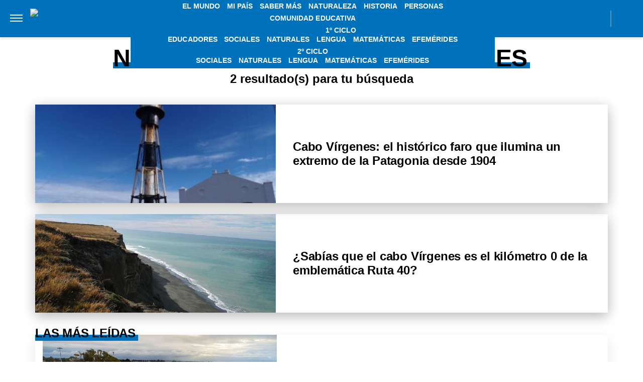

--- FILE ---
content_type: text/html; charset=UTF-8
request_url: https://billiken.lat/tag/cabo-virgenes/
body_size: 20979
content:
<!DOCTYPE html>
<html lang="es-AR">
	<head>
<meta name="google-site-verification" content="2Q08htV8dReF1JEDq75j59cavKZ-ehAWr-U1SOc4YYw" />		<meta charset="UTF-8">
		<meta http-equiv="x-ua-compatible" content="ie=edge">
		<meta name="viewport" content="width=device-width, initial-scale=1.0">
                
		<script async src="https://securepubads.g.doubleclick.net/tag/js/gpt.js"></script>
		<script async="async" src="https://s1.adzonestatic.com/c/5_billiken.24.js"></script>
		<!-- COMIENZO IMPLEMENTACION ADS EN HEAD -->
<script async src="https://securepubads.g.doubleclick.net/tag/js/gpt.js"></script>


<STYLE>
    /* MOBILE */
    @media screen and (max-width:730px) {
        .ad-slot-top {
            height: 100px;
            min-height: 100px;
            min-width: 100%;
            display: inline-block;
            margin-top: 80px !important;
            overflow: hidden;
        }

        .single .ad-slot-top {
            padding-bottom: 100px;
        }

        .paparazzi.single .ad-slot-top {
            margin-bottom: 10px !important;
        }

        .ad-slot-horizontal {
            width: 300px;
            height: 250px;
            display: inline-block;
        }

        .ad-slot-big_horizontal {
            width: 300px;
            height: 600px;
            display: inline-block;
        }

        .ad-slot-inline {
            width: 300px;
            height: 250px;
            display: inline-block;
        }

        .ad-slot-box {
            width: 300px;
            height: 250px;
            display: inline-block;
        }

        .ad-slot-big_box {
            width: 300px;
            height: 600px;
            display: inline-block;
        }

	#box_1, #box_2, #box_3 {
            display: none;
        }
        
        .ad-slot-top:before, #wide_1:before {
            content: "PUBLICIDAD";
            font-size: 11px;
            background:#ffffff;
            padding:5px 10px;
            font-family:Arial;
            z-index:-1;
            top:0;
            position:absolute;
            width:100px;
        }
        
        .ad-slot-top, #wide_1 {
            position: relative;
            text-align: center;
            background: repeating-linear-gradient(45deg,hsla(0,0%,100%,.1),hsla(0,0%,100%,.1),hsla(0,0%,100%,.1),hsla(0,0%,100%,.1) 4px,rgba(0,0,0,.15) 6px);
            z-index: 1;
            justify-content: center;
            display: inline-flex;
        }
       
    }

    /* DESKTOP */
    @media screen and (min-width:731px) {
        .ad-slot-top {
            display: none;
        }

        .ad-slot-horizontal {
            width: 728px;
            height: 90px;
            display: inline-block;
        }

        .ad-slot-big_horizontal {
            width: 970px;
            height: 250px;
            display: inline-block;
        }

        .ad-slot-box {
            width: 300px;
            height: 250px;
            display: inline-block;
        }

        .ad-slot-big_box {
            width: 300px;
            height: 600px;
            display: inline-block;
        }

        .ad-slot-inline {
            width: 728px;
            height: 90px;
            display: inline-block;
        }
    }

    .ad-slot-itt {
        height: 1px;
        width: 1px;
        display: none;
    }

    .ad-slot-zocalo {
        height: 1px;
        width: 1px;
        display: none;
    }

    /* Agregado Ignacio@DosUnos */
    .ad-slot-horizontal,
    .ad-slot-big_box,
    .ad-slot-box {
        min-width: 100%;
    }
</STYLE>
<!-- FIN IMPLEMENTACION ADS EN HEAD -->

		<script>
		window.dataLayer = window.dataLayer || [];
		</script>

					<!-- Google Tag Manager -->
			<script>(function(w,d,s,l,i){w[l]=w[l]||[];w[l].push({'gtm.start':
			new Date().getTime(),event:'gtm.js'});var f=d.getElementsByTagName(s)[0],
			j=d.createElement(s),dl=l!='dataLayer'?'&l='+l:'';j.async=true;j.src=
			'https://www.googletagmanager.com/gtm.js?id='+i+dl;f.parentNode.insertBefore(j,f);
			})(window,document,'script','dataLayer','GTM-5V47RKW');</script>
			<!-- End Google Tag Manager -->
		
		
		<meta name="description" content="" />
		<meta name="keywords" content="" />

		<meta property="fb:app_id" content=""/>	
		<meta property="fb:pages" content="" />	

		<meta name="robots" content="index, follow, max-image-preview:large" />
		<meta name="googlebot" content="index, follow, max-snippet:-1, max-image-preview:large, max-video-preview:-1" />
		<meta name="bingbot" content="index, follow, max-snippet:-1, max-image-preview:large, max-video-preview:-1" />

		<link rel="dns-prefetch" href="//fonts.googleapis.com">
		<link rel="preconnect" href="https://fonts.gstatic.com/" crossorigin>

		<link href="https://fonts.googleapis.com/css2?family=Roboto:wght@300;400;500&display=auto" rel="stylesheet">

		<!-- Fav Icons -->
		<link rel="shortcut icon" href="https://billiken.lat/favicon.ico">
		<link rel="icon" type="image/png" href="/wp-content/themes/atlantida-billiken/img/fav/billiken/favicon.png">
                <link rel="apple-touch-icon" sizes="120x120" href="/wp-content/themes/atlantida-billiken/img/fav/billiken/apple-touch-icon.png">
                <link rel="icon" type="image/png" sizes="32x32" href="/wp-content/themes/atlantida-billiken/img/fav/billiken/favicon-32x32.png">
                <link rel="icon" type="image/png" sizes="16x16" href="/wp-content/themes/atlantida-billiken/img/fav/billiken/favicon-16x16.png">
                <link rel="mask-icon" href="/wp-content/themes/atlantida-billiken/img/fav/billiken/safari-pinned-tab.svg" color="#ff9700">
                <meta name="msapplication-TileColor" content="#2d89ef">
                <meta name="theme-color" content="#ffffff">
                <link rel="manifest" href="/wp-content/themes/atlantida-billiken/img/fav/billiken/site.webmanifest">

		
		<meta name="twitter:card" content="summary_large_image" />
		<meta name="twitter:creator" content="@BillikenOnline" />
		<meta name="twitter:site" content="@BillikenOnline" />

                <!-- Begin marfeel Tag -->
                <script type="text/javascript">
                        function e(e){var t=!(arguments.length>1&&void 0!==arguments[1])||arguments[1],c=document.createElement("script");c.src=e,t?c.type="module":(c.async=!0,c.type="text/javascript",c.setAttribute("nomodule",""));var n=document.getElementsByTagName("script")[0];n.parentNode.insertBefore(c,n)}function t(t,c,n){var a,o,r;null!==(a=t.marfeel)&&void 0!==a||(t.marfeel={}),null!==(o=(r=t.marfeel).cmd)&&void 0!==o||(r.cmd=[]),t.marfeel.config=n,t.marfeel.config.accountId=c;var i="https://sdk.mrf.io/statics";e("".concat(i,"/marfeel-sdk.js?id=").concat(c),!0),e("".concat(i,"/marfeel-sdk.es5.js?id=").concat(c),!1)}!function(e,c){var n=arguments.length>2&&void 0!==arguments[2]?arguments[2]:{};t(e,c,n)}(window,2835,{} /*config*/);
                </script>
                
		<!-- Begin comScore Tag -->
		<script>
		  var _comscore = _comscore || [];
		  _comscore.push({ c1: "2", c2: "34209710" ,
				options: {
					enableFirstPartyCookie: true,
					bypassUserConsentRequirementFor1PCookie: true
				}});
		  (function() {
		    var s = document.createElement("script"), el = document.getElementsByTagName("script")[0]; s.async = true;
		    s.src = (document.location.protocol == "https:" ? "https://sb" : "http://b") + ".scorecardresearch.com/beacon.js";
		    el.parentNode.insertBefore(s, el);
		  })();
		</script>
		<noscript>
		  <img src="https://sb.scorecardresearch.com/p?c1=2&c2=34209710&cv=2.0&cj=1" />
		</noscript>
		<!-- End comScore Tag -->


		<meta name="google-site-verification" content="" />

		<script type="application/ld+json" class="saswp-schema-markup-output">
{"@context":"https:\/\/schema.org","@type":"CollectionPage","@id":"https:\/\/billiken.lat\/tag\/cabo-virgenes\/","headline":"cabo vírgenes Tag","description":"","url":"https:\/\/billiken.lat\/tag\/cabo-virgenes\/","hasPart":[{"@type":"NewsArticle","headline":"Cabo Vírgenes: el histórico faro que ilumina un extremo de la Patagonia desde 1904","url":"https:\/\/billiken.lat\/mi-pais\/cabo-virgenes-el-historico-faro-que-ilumina-un-extremo-de-la-patagonia-desde-1904\/","datePublished":"2024-12-14T10:00:00-03:00","dateModified":"2024-12-14T10:00:08-03:00","mainEntityOfPage":"https:\/\/billiken.lat\/mi-pais\/cabo-virgenes-el-historico-faro-que-ilumina-un-extremo-de-la-patagonia-desde-1904\/","author":"Ignacio Risso","publisher":{"@type":"Organization","name":"Billiken","logo":{"@type":"ImageObject","url":"https:\/\/billiken.lat\/wp-content\/themes\/atlantida-billiken\/img\/billiken\/logo_schema.jpg","width":600,"height":60}},"image":{"@type":"ImageObject","@id":"https:\/\/billiken.lat\/mi-pais\/cabo-virgenes-el-historico-faro-que-ilumina-un-extremo-de-la-patagonia-desde-1904\/#primaryimage","url":"https:\/\/billiken.lat\/wp-content\/uploads\/2024\/12\/dt-1-14.jpg","width":150,"height":150}},{"@type":"NewsArticle","headline":"¿Sabías que el cabo Vírgenes es el kilómetro 0 de la emblemática Ruta 40?","url":"https:\/\/billiken.lat\/interesante\/sabias-que-el-cabo-virgenes-es-el-kilometro-0-de-la-emblematica-ruta-40\/","datePublished":"2023-10-13T09:30:00-03:00","dateModified":"2023-10-13T09:30:00-03:00","mainEntityOfPage":"https:\/\/billiken.lat\/interesante\/sabias-que-el-cabo-virgenes-es-el-kilometro-0-de-la-emblematica-ruta-40\/","author":"Julieta Escat","publisher":{"@type":"Organization","name":"Billiken","logo":{"@type":"ImageObject","url":"https:\/\/billiken.lat\/wp-content\/themes\/atlantida-billiken\/img\/billiken\/logo_schema.jpg","width":600,"height":60}},"image":{"@type":"ImageObject","@id":"https:\/\/billiken.lat\/interesante\/sabias-que-el-cabo-virgenes-es-el-kilometro-0-de-la-emblematica-ruta-40\/#primaryimage","url":"https:\/\/billiken.lat\/wp-content\/uploads\/2022\/02\/costa-cabo-virgenes.jpg","width":150,"height":150}}]}</script>

<script type="application/ld+json" class="saswp-schema-markup-output">
{"@context":"https:\/\/schema.org","@graph":[{"@context":"https:\/\/schema.org","@type":"SiteNavigationElement","@id":"https:\/\/billiken.lat\/#Menu Principal","name":"Billiken","url":"https:\/\/billiken.lat\/"},{"@context":"https:\/\/schema.org","@type":"SiteNavigationElement","@id":"https:\/\/billiken.lat\/seccion\/el-mundo\/","name":"El Mundo","url":"https:\/\/billiken.lat\/seccion\/el-mundo\/"},{"@context":"https:\/\/schema.org","@type":"SiteNavigationElement","@id":"https:\/\/billiken.lat\/seccion\/mi-pais\/","name":"Mi País","url":"https:\/\/billiken.lat\/seccion\/mi-pais\/"},{"@context":"https:\/\/schema.org","@type":"SiteNavigationElement","@id":"https:\/\/billiken.lat\/seccion\/saber-mas\/","name":"Saber Más","url":"https:\/\/billiken.lat\/seccion\/saber-mas\/"},{"@context":"https:\/\/schema.org","@type":"SiteNavigationElement","@id":"https:\/\/billiken.lat\/seccion\/naturaleza\/","name":"Naturaleza","url":"https:\/\/billiken.lat\/seccion\/naturaleza\/"},{"@context":"https:\/\/schema.org","@type":"SiteNavigationElement","@id":"https:\/\/billiken.lat\/seccion\/historia\/","name":"Historia","url":"https:\/\/billiken.lat\/seccion\/historia\/"},{"@context":"https:\/\/schema.org","@type":"SiteNavigationElement","@id":"https:\/\/billiken.lat\/seccion\/personas\/","name":"Personas","url":"https:\/\/billiken.lat\/seccion\/personas\/"},{"@context":"https:\/\/schema.org","@type":"SiteNavigationElement","@id":"https:\/\/billiken.lat\/seccion\/comunidad-educativa\/","name":"Comunidad Educativa","url":"https:\/\/billiken.lat\/seccion\/comunidad-educativa\/"},{"@context":"https:\/\/schema.org","@type":"SiteNavigationElement","@id":"https:\/\/billiken.lat\/seccion\/educadores\/","name":"Educadores","url":"https:\/\/billiken.lat\/seccion\/educadores\/"},{"@context":"https:\/\/schema.org","@type":"SiteNavigationElement","@id":"https:\/\/billiken.lat\/seccion\/para-tus-tareas\/","name":"1º Ciclo","url":"https:\/\/billiken.lat\/seccion\/para-tus-tareas\/"},{"@context":"https:\/\/schema.org","@type":"SiteNavigationElement","@id":"https:\/\/billiken.lat\/seccion\/para-tus-tareas\/1er-ciclo-sociales\/","name":"Sociales","url":"https:\/\/billiken.lat\/seccion\/para-tus-tareas\/1er-ciclo-sociales\/"},{"@context":"https:\/\/schema.org","@type":"SiteNavigationElement","@id":"https:\/\/billiken.lat\/seccion\/para-tus-tareas\/1er-ciclo-naturales\/","name":"Naturales","url":"https:\/\/billiken.lat\/seccion\/para-tus-tareas\/1er-ciclo-naturales\/"},{"@context":"https:\/\/schema.org","@type":"SiteNavigationElement","@id":"https:\/\/billiken.lat\/seccion\/para-tus-tareas\/1er-ciclo-lengua\/","name":"Lengua","url":"https:\/\/billiken.lat\/seccion\/para-tus-tareas\/1er-ciclo-lengua\/"},{"@context":"https:\/\/schema.org","@type":"SiteNavigationElement","@id":"https:\/\/billiken.lat\/seccion\/para-tus-tareas\/1er-ciclo-matematicas\/","name":"Matemáticas","url":"https:\/\/billiken.lat\/seccion\/para-tus-tareas\/1er-ciclo-matematicas\/"},{"@context":"https:\/\/schema.org","@type":"SiteNavigationElement","@id":"https:\/\/billiken.lat\/seccion\/para-tus-tareas\/1er-ciclo-efemerides\/","name":"Efemérides","url":"https:\/\/billiken.lat\/seccion\/para-tus-tareas\/1er-ciclo-efemerides\/"},{"@context":"https:\/\/schema.org","@type":"SiteNavigationElement","@id":"https:\/\/billiken.lat\/seccion\/para-tus-tareas\/","name":"2º Ciclo","url":"https:\/\/billiken.lat\/seccion\/para-tus-tareas\/"},{"@context":"https:\/\/schema.org","@type":"SiteNavigationElement","@id":"https:\/\/billiken.lat\/seccion\/para-tus-tareas\/2do-ciclo-sociales\/","name":"Sociales","url":"https:\/\/billiken.lat\/seccion\/para-tus-tareas\/2do-ciclo-sociales\/"},{"@context":"https:\/\/schema.org","@type":"SiteNavigationElement","@id":"https:\/\/billiken.lat\/seccion\/para-tus-tareas\/2do-ciclo-naturales\/","name":"Naturales","url":"https:\/\/billiken.lat\/seccion\/para-tus-tareas\/2do-ciclo-naturales\/"},{"@context":"https:\/\/schema.org","@type":"SiteNavigationElement","@id":"https:\/\/billiken.lat\/seccion\/para-tus-tareas\/2do-ciclo-lengua\/","name":"Lengua","url":"https:\/\/billiken.lat\/seccion\/para-tus-tareas\/2do-ciclo-lengua\/"},{"@context":"https:\/\/schema.org","@type":"SiteNavigationElement","@id":"https:\/\/billiken.lat\/seccion\/para-tus-tareas\/2do-ciclo-matematicas\/","name":"Matemáticas","url":"https:\/\/billiken.lat\/seccion\/para-tus-tareas\/2do-ciclo-matematicas\/"},{"@context":"https:\/\/schema.org","@type":"SiteNavigationElement","@id":"https:\/\/billiken.lat\/seccion\/para-tus-tareas\/2do-ciclo-efemerides\/","name":"Efemérides","url":"https:\/\/billiken.lat\/seccion\/para-tus-tareas\/2do-ciclo-efemerides\/"}]}	
</script>
<script type="application/ld+json" class="saswp-schema-markup-output">
{"@context":"https:\/\/schema.org","@type":"BreadcrumbList","@id":"https:\/\/billiken.lat\/#breadcrumb","itemListElement":[{"@type":"ListItem","position":1,"item":{"@id":"https:\/\/billiken.lat\/","name":"Billiken"}},{"@type":"ListItem","position":2,"item":{"@id":"https:\/\/billiken.lat\/tag\/cabo-virgenes\/","name":"cabo vírgenes"}}]}	
</script>


			<style>img:is([sizes="auto" i], [sizes^="auto," i]) { contain-intrinsic-size: 3000px 1500px }</style>
	
	<!-- This site is optimized with the Yoast SEO plugin v22.7 - https://yoast.com/wordpress/plugins/seo/ -->
	<title>cabo vírgenes archivos - Billiken</title>
	<script type="application/ld+json" class="yoast-schema-graph">{"@context":"https://schema.org","@graph":[{"@type":"CollectionPage","@id":"https://billiken.lat/tag/cabo-virgenes/","url":"https://billiken.lat/tag/cabo-virgenes/","name":"cabo vírgenes archivos - Billiken","isPartOf":{"@id":"https://billiken.lat/#website"},"primaryImageOfPage":{"@id":"https://billiken.lat/tag/cabo-virgenes/#primaryimage"},"image":{"@id":"https://billiken.lat/tag/cabo-virgenes/#primaryimage"},"thumbnailUrl":"https://billiken.lat/wp-content/uploads/2024/12/dt-1-14.jpg","breadcrumb":{"@id":"https://billiken.lat/tag/cabo-virgenes/#breadcrumb"},"inLanguage":"es-AR"},{"@type":"ImageObject","inLanguage":"es-AR","@id":"https://billiken.lat/tag/cabo-virgenes/#primaryimage","url":"https://billiken.lat/wp-content/uploads/2024/12/dt-1-14.jpg","contentUrl":"https://billiken.lat/wp-content/uploads/2024/12/dt-1-14.jpg","width":821,"height":621,"caption":"faro-cabo-virgenes"},{"@type":"BreadcrumbList","@id":"https://billiken.lat/tag/cabo-virgenes/#breadcrumb","itemListElement":[{"@type":"ListItem","position":1,"name":"Inicio","item":"https://billiken.lat/"},{"@type":"ListItem","position":2,"name":"cabo vírgenes"}]},{"@type":"WebSite","@id":"https://billiken.lat/#website","url":"https://billiken.lat/","name":"Billiken","description":"Un mundo de conocimiento","potentialAction":[{"@type":"SearchAction","target":{"@type":"EntryPoint","urlTemplate":"https://billiken.lat/?s={search_term_string}"},"query-input":"required name=search_term_string"}],"inLanguage":"es-AR"}]}</script>
	<!-- / Yoast SEO plugin. -->


<link rel="alternate" type="application/rss+xml" title="Billiken &raquo; Feed" href="https://billiken.lat/feed/" />
<link rel="alternate" type="application/rss+xml" title="Billiken &raquo; cabo vírgenes RSS de la etiqueta" href="https://billiken.lat/tag/cabo-virgenes/feed/" />
<style id='classic-theme-styles-inline-css'>
/*! This file is auto-generated */
.wp-block-button__link{color:#fff;background-color:#32373c;border-radius:9999px;box-shadow:none;text-decoration:none;padding:calc(.667em + 2px) calc(1.333em + 2px);font-size:1.125em}.wp-block-file__button{background:#32373c;color:#fff;text-decoration:none}
</style>
<style id='global-styles-inline-css'>
:root{--wp--preset--aspect-ratio--square: 1;--wp--preset--aspect-ratio--4-3: 4/3;--wp--preset--aspect-ratio--3-4: 3/4;--wp--preset--aspect-ratio--3-2: 3/2;--wp--preset--aspect-ratio--2-3: 2/3;--wp--preset--aspect-ratio--16-9: 16/9;--wp--preset--aspect-ratio--9-16: 9/16;--wp--preset--color--black: #000000;--wp--preset--color--cyan-bluish-gray: #abb8c3;--wp--preset--color--white: #ffffff;--wp--preset--color--pale-pink: #f78da7;--wp--preset--color--vivid-red: #cf2e2e;--wp--preset--color--luminous-vivid-orange: #ff6900;--wp--preset--color--luminous-vivid-amber: #fcb900;--wp--preset--color--light-green-cyan: #7bdcb5;--wp--preset--color--vivid-green-cyan: #00d084;--wp--preset--color--pale-cyan-blue: #8ed1fc;--wp--preset--color--vivid-cyan-blue: #0693e3;--wp--preset--color--vivid-purple: #9b51e0;--wp--preset--gradient--vivid-cyan-blue-to-vivid-purple: linear-gradient(135deg,rgba(6,147,227,1) 0%,rgb(155,81,224) 100%);--wp--preset--gradient--light-green-cyan-to-vivid-green-cyan: linear-gradient(135deg,rgb(122,220,180) 0%,rgb(0,208,130) 100%);--wp--preset--gradient--luminous-vivid-amber-to-luminous-vivid-orange: linear-gradient(135deg,rgba(252,185,0,1) 0%,rgba(255,105,0,1) 100%);--wp--preset--gradient--luminous-vivid-orange-to-vivid-red: linear-gradient(135deg,rgba(255,105,0,1) 0%,rgb(207,46,46) 100%);--wp--preset--gradient--very-light-gray-to-cyan-bluish-gray: linear-gradient(135deg,rgb(238,238,238) 0%,rgb(169,184,195) 100%);--wp--preset--gradient--cool-to-warm-spectrum: linear-gradient(135deg,rgb(74,234,220) 0%,rgb(151,120,209) 20%,rgb(207,42,186) 40%,rgb(238,44,130) 60%,rgb(251,105,98) 80%,rgb(254,248,76) 100%);--wp--preset--gradient--blush-light-purple: linear-gradient(135deg,rgb(255,206,236) 0%,rgb(152,150,240) 100%);--wp--preset--gradient--blush-bordeaux: linear-gradient(135deg,rgb(254,205,165) 0%,rgb(254,45,45) 50%,rgb(107,0,62) 100%);--wp--preset--gradient--luminous-dusk: linear-gradient(135deg,rgb(255,203,112) 0%,rgb(199,81,192) 50%,rgb(65,88,208) 100%);--wp--preset--gradient--pale-ocean: linear-gradient(135deg,rgb(255,245,203) 0%,rgb(182,227,212) 50%,rgb(51,167,181) 100%);--wp--preset--gradient--electric-grass: linear-gradient(135deg,rgb(202,248,128) 0%,rgb(113,206,126) 100%);--wp--preset--gradient--midnight: linear-gradient(135deg,rgb(2,3,129) 0%,rgb(40,116,252) 100%);--wp--preset--font-size--small: 13px;--wp--preset--font-size--medium: 20px;--wp--preset--font-size--large: 36px;--wp--preset--font-size--x-large: 42px;--wp--preset--spacing--20: 0.44rem;--wp--preset--spacing--30: 0.67rem;--wp--preset--spacing--40: 1rem;--wp--preset--spacing--50: 1.5rem;--wp--preset--spacing--60: 2.25rem;--wp--preset--spacing--70: 3.38rem;--wp--preset--spacing--80: 5.06rem;--wp--preset--shadow--natural: 6px 6px 9px rgba(0, 0, 0, 0.2);--wp--preset--shadow--deep: 12px 12px 50px rgba(0, 0, 0, 0.4);--wp--preset--shadow--sharp: 6px 6px 0px rgba(0, 0, 0, 0.2);--wp--preset--shadow--outlined: 6px 6px 0px -3px rgba(255, 255, 255, 1), 6px 6px rgba(0, 0, 0, 1);--wp--preset--shadow--crisp: 6px 6px 0px rgba(0, 0, 0, 1);}:where(.is-layout-flex){gap: 0.5em;}:where(.is-layout-grid){gap: 0.5em;}body .is-layout-flex{display: flex;}.is-layout-flex{flex-wrap: wrap;align-items: center;}.is-layout-flex > :is(*, div){margin: 0;}body .is-layout-grid{display: grid;}.is-layout-grid > :is(*, div){margin: 0;}:where(.wp-block-columns.is-layout-flex){gap: 2em;}:where(.wp-block-columns.is-layout-grid){gap: 2em;}:where(.wp-block-post-template.is-layout-flex){gap: 1.25em;}:where(.wp-block-post-template.is-layout-grid){gap: 1.25em;}.has-black-color{color: var(--wp--preset--color--black) !important;}.has-cyan-bluish-gray-color{color: var(--wp--preset--color--cyan-bluish-gray) !important;}.has-white-color{color: var(--wp--preset--color--white) !important;}.has-pale-pink-color{color: var(--wp--preset--color--pale-pink) !important;}.has-vivid-red-color{color: var(--wp--preset--color--vivid-red) !important;}.has-luminous-vivid-orange-color{color: var(--wp--preset--color--luminous-vivid-orange) !important;}.has-luminous-vivid-amber-color{color: var(--wp--preset--color--luminous-vivid-amber) !important;}.has-light-green-cyan-color{color: var(--wp--preset--color--light-green-cyan) !important;}.has-vivid-green-cyan-color{color: var(--wp--preset--color--vivid-green-cyan) !important;}.has-pale-cyan-blue-color{color: var(--wp--preset--color--pale-cyan-blue) !important;}.has-vivid-cyan-blue-color{color: var(--wp--preset--color--vivid-cyan-blue) !important;}.has-vivid-purple-color{color: var(--wp--preset--color--vivid-purple) !important;}.has-black-background-color{background-color: var(--wp--preset--color--black) !important;}.has-cyan-bluish-gray-background-color{background-color: var(--wp--preset--color--cyan-bluish-gray) !important;}.has-white-background-color{background-color: var(--wp--preset--color--white) !important;}.has-pale-pink-background-color{background-color: var(--wp--preset--color--pale-pink) !important;}.has-vivid-red-background-color{background-color: var(--wp--preset--color--vivid-red) !important;}.has-luminous-vivid-orange-background-color{background-color: var(--wp--preset--color--luminous-vivid-orange) !important;}.has-luminous-vivid-amber-background-color{background-color: var(--wp--preset--color--luminous-vivid-amber) !important;}.has-light-green-cyan-background-color{background-color: var(--wp--preset--color--light-green-cyan) !important;}.has-vivid-green-cyan-background-color{background-color: var(--wp--preset--color--vivid-green-cyan) !important;}.has-pale-cyan-blue-background-color{background-color: var(--wp--preset--color--pale-cyan-blue) !important;}.has-vivid-cyan-blue-background-color{background-color: var(--wp--preset--color--vivid-cyan-blue) !important;}.has-vivid-purple-background-color{background-color: var(--wp--preset--color--vivid-purple) !important;}.has-black-border-color{border-color: var(--wp--preset--color--black) !important;}.has-cyan-bluish-gray-border-color{border-color: var(--wp--preset--color--cyan-bluish-gray) !important;}.has-white-border-color{border-color: var(--wp--preset--color--white) !important;}.has-pale-pink-border-color{border-color: var(--wp--preset--color--pale-pink) !important;}.has-vivid-red-border-color{border-color: var(--wp--preset--color--vivid-red) !important;}.has-luminous-vivid-orange-border-color{border-color: var(--wp--preset--color--luminous-vivid-orange) !important;}.has-luminous-vivid-amber-border-color{border-color: var(--wp--preset--color--luminous-vivid-amber) !important;}.has-light-green-cyan-border-color{border-color: var(--wp--preset--color--light-green-cyan) !important;}.has-vivid-green-cyan-border-color{border-color: var(--wp--preset--color--vivid-green-cyan) !important;}.has-pale-cyan-blue-border-color{border-color: var(--wp--preset--color--pale-cyan-blue) !important;}.has-vivid-cyan-blue-border-color{border-color: var(--wp--preset--color--vivid-cyan-blue) !important;}.has-vivid-purple-border-color{border-color: var(--wp--preset--color--vivid-purple) !important;}.has-vivid-cyan-blue-to-vivid-purple-gradient-background{background: var(--wp--preset--gradient--vivid-cyan-blue-to-vivid-purple) !important;}.has-light-green-cyan-to-vivid-green-cyan-gradient-background{background: var(--wp--preset--gradient--light-green-cyan-to-vivid-green-cyan) !important;}.has-luminous-vivid-amber-to-luminous-vivid-orange-gradient-background{background: var(--wp--preset--gradient--luminous-vivid-amber-to-luminous-vivid-orange) !important;}.has-luminous-vivid-orange-to-vivid-red-gradient-background{background: var(--wp--preset--gradient--luminous-vivid-orange-to-vivid-red) !important;}.has-very-light-gray-to-cyan-bluish-gray-gradient-background{background: var(--wp--preset--gradient--very-light-gray-to-cyan-bluish-gray) !important;}.has-cool-to-warm-spectrum-gradient-background{background: var(--wp--preset--gradient--cool-to-warm-spectrum) !important;}.has-blush-light-purple-gradient-background{background: var(--wp--preset--gradient--blush-light-purple) !important;}.has-blush-bordeaux-gradient-background{background: var(--wp--preset--gradient--blush-bordeaux) !important;}.has-luminous-dusk-gradient-background{background: var(--wp--preset--gradient--luminous-dusk) !important;}.has-pale-ocean-gradient-background{background: var(--wp--preset--gradient--pale-ocean) !important;}.has-electric-grass-gradient-background{background: var(--wp--preset--gradient--electric-grass) !important;}.has-midnight-gradient-background{background: var(--wp--preset--gradient--midnight) !important;}.has-small-font-size{font-size: var(--wp--preset--font-size--small) !important;}.has-medium-font-size{font-size: var(--wp--preset--font-size--medium) !important;}.has-large-font-size{font-size: var(--wp--preset--font-size--large) !important;}.has-x-large-font-size{font-size: var(--wp--preset--font-size--x-large) !important;}
:where(.wp-block-post-template.is-layout-flex){gap: 1.25em;}:where(.wp-block-post-template.is-layout-grid){gap: 1.25em;}
:where(.wp-block-columns.is-layout-flex){gap: 2em;}:where(.wp-block-columns.is-layout-grid){gap: 2em;}
:root :where(.wp-block-pullquote){font-size: 1.5em;line-height: 1.6;}
</style>
<link rel='stylesheet' id='wp-bootstrap-starter-bootstrap-css-css' href='https://billiken.lat/wp-content/themes/atlantida-billiken/css/bootstrap.min.css?ver=6.8.3' media='all' />
<script src="https://billiken.lat/wp-includes/js/jquery/jquery.min.js?ver=3.7.1" id="jquery-core-js"></script>
<script src="https://billiken.lat/wp-includes/js/jquery/jquery-migrate.min.js?ver=3.4.1" id="jquery-migrate-js"></script>
<link rel="https://api.w.org/" href="https://billiken.lat/wp-json/" /><link rel="alternate" title="JSON" type="application/json" href="https://billiken.lat/wp-json/wp/v2/tags/3592" /><link rel="EditURI" type="application/rsd+xml" title="RSD" href="https://billiken.lat/xmlrpc.php?rsd" />
<style>.recentcomments a{display:inline !important;padding:0 !important;margin:0 !important;}</style><script id='nitro-telemetry-meta' nitro-exclude>window.NPTelemetryMetadata={missReason: (!window.NITROPACK_STATE ? 'cache not found' : 'hit'),pageType: 'post_tag',isEligibleForOptimization: true,}</script><script id='nitro-generic' nitro-exclude>(()=>{window.NitroPack=window.NitroPack||{coreVersion:"na",isCounted:!1};let e=document.createElement("script");if(e.src="https://nitroscripts.com/bWodWdzNBTOtgsgXdUVkjfYyvDnUCDlB",e.async=!0,e.id="nitro-script",document.head.appendChild(e),!window.NitroPack.isCounted){window.NitroPack.isCounted=!0;let t=()=>{navigator.sendBeacon("https://to.getnitropack.com/p",JSON.stringify({siteId:"bWodWdzNBTOtgsgXdUVkjfYyvDnUCDlB",url:window.location.href,isOptimized:!!window.IS_NITROPACK,coreVersion:"na",missReason:window.NPTelemetryMetadata?.missReason||"",pageType:window.NPTelemetryMetadata?.pageType||"",isEligibleForOptimization:!!window.NPTelemetryMetadata?.isEligibleForOptimization}))};(()=>{let e=()=>new Promise(e=>{"complete"===document.readyState?e():window.addEventListener("load",e)}),i=()=>new Promise(e=>{document.prerendering?document.addEventListener("prerenderingchange",e,{once:!0}):e()}),a=async()=>{await i(),await e(),t()};a()})(),window.addEventListener("pageshow",e=>{if(e.persisted){let i=document.prerendering||self.performance?.getEntriesByType?.("navigation")[0]?.activationStart>0;"visible"!==document.visibilityState||i||t()}})}})();</script>
                                        <style>
                        *,::after,::before{box-sizing:border-box}ol,ul{padding:0}blockquote,body,dd,dl,figcaption,figure,h1,h2,h3,h4,li,ol,p,ul{margin:0}body{min-height:100vh;scroll-behavior:smooth;text-rendering:optimizeSpeed;line-height:1.5}ol,ul{list-style:none}a:not([class]){text-decoration-skip-ink:auto}img{max-width:100%;display:block}article>*+*{margin-top:1em}button,input,select,textarea{font:inherit}@media (prefers-reduced-motion:reduce){*{animation-duration:0s!important;animation-iteration-count:1!important;transition-duration:0s!important;scroll-behavior:auto!important}}html.ios{position:fixed;height:100%;overflow:hidden}html.ios body{width:100vw;height:100vh;overflow-y:scroll;overflow-x:hidden;-webkit-overflow-scrolling:touch}.admin-bar .header{top:0}@media (min-width:992px){.admin-bar .header{top:32px}}@media only screen and (min-device-width:768px) and (max-device-width:1024px) and (orientation:portrait){.admin-bar .header{top:32px}}@media only screen and (min-device-width:768px) and (max-device-width:1024px) and (orientation:portrait){.admin-bar .header{top:45px}}body{background:#fff;color:#000}body.body_submenu_active{background-color:#818181}body.logged-in{padding-top:46px}@media (min-width:992px){body.logged-in{padding-top:32px}}@media only screen and (min-device-width:768px) and (max-device-width:1024px) and (orientation:portrait){body.logged-in{padding-top:32px}}html.no-scroll{overflow:hidden}html.no-scroll body{overflow:hidden}*{font-family:Merriweather,sans-serif}a{text-decoration:none;user-select:none;color:#0071bb}a:hover{text-decoration:underline}p{color:#000}p a{color:#000;text-decoration:underline}input:focus,textarea:focus{outline:0}.contenedor_sitio{width:100%;margin:0 auto}.contenedor_sitio main{width:100%;max-width:1140px;margin:0 auto;overflow:hidden;padding:70px 15px}@media (min-width:1160px){.contenedor_sitio main{padding:70px 0;overflow:visible}}@media (min-width:992px){.home.catastrofe_activo .header .header--container--menu{display:none}}@media only screen and (min-device-width:768px) and (max-device-width:1024px) and (orientation:portrait){.home.catastrofe_activo .header .header--container--menu{display:none}}.home.catastrofe_activo .header--container--menu nav{display:none}.home.catastrofe_activo .contenedor_sitio main{padding-top:5px}@media (min-width:992px){.home.catastrofe_activo .contenedor_sitio .contenedor--catastrofe--relacionadas{display:block;float:left;position:relative;left:50%;transform:translateX(-50%);padding:0;margin-bottom:5px;margin-top:0}}@media only screen and (min-device-width:768px) and (max-device-width:1024px) and (orientation:portrait){.home.catastrofe_activo .contenedor_sitio .contenedor--catastrofe--relacionadas{display:block;float:left;position:relative;left:50%;transform:translateX(-50%);padding:0;margin-bottom:5px;margin-top:0}}.home.catastrofe_activo .contenedor_sitio .contenedor--catastrofe--relacionadas .listado_noticias.listado_noticias--catastrofe--relacionadas{margin-top:-50px}@media (min-width:992px){.home.catastrofe_activo .contenedor_sitio .contenedor--catastrofe--relacionadas .listado_noticias.listado_noticias--catastrofe--relacionadas{margin-top:0}}@media only screen and (min-device-width:768px) and (max-device-width:1024px) and (orientation:portrait){.home.catastrofe_activo .contenedor_sitio .contenedor--catastrofe--relacionadas .listado_noticias.listado_noticias--catastrofe--relacionadas{margin-top:0}}.single .contenedor_sitio main{padding-top:15px}.contenedor{width:100%;max-width:1140px;margin:0 auto;padding:15px}@media only screen and (min-device-width:768px) and (max-device-width:1024px) and (orientation:portrait){.contenedor{max-width:738px}}@media only screen and (min-device-width:768px) and (max-device-width:1024px) and (orientation:landscape){.contenedor{max-width:996px}}.contenedor-fluid{width:100%;max-width:100%;margin:0 auto;padding:15px 0 15px 0;clear:both}.hidden{display:none!important;opacity:0!important;width:0!important;height:0!important;visibility:hidden!important}@media only screen and (min-device-width:768px) and (max-device-width:1024px) and (orientation:portrait){#wpadminbar+.ultimo_momento{margin-top:14px}}.ultimo_momento{display:block;background-color:#000;color:#fff;padding:15px}.ultimo_momento:hover{text-decoration:none}.ultimo_momento:hover h2{text-decoration:underline}.ultimo_momento:hover p{text-decoration:underline}@media (min-width:992px){.ultimo_momento{display:grid;grid-template-columns:auto 1fr;align-items:center}}@media only screen and (min-device-width:768px) and (max-device-width:1024px) and (orientation:portrait){.ultimo_momento{display:grid;grid-template-columns:auto 1fr;align-items:center}}.ultimo_momento h2{color:#ff7100;text-transform:uppercase;font-size:1rem;font-family:Raleway,sans-serif;font-weight:700;font-stretch:normal;font-style:normal;line-height:normal;letter-spacing:.02px;color:#ff7000;padding-bottom:5px}@media (min-width:992px){.ultimo_momento h2{display:inline-block;padding-bottom:0}}@media only screen and (min-device-width:768px) and (max-device-width:1024px) and (orientation:portrait){.ultimo_momento h2{display:inline-block;padding-bottom:0}}.ultimo_momento p{color:#fff;font-size:1rem;font-weight:700;font-stretch:condensed;font-style:normal;line-height:normal;letter-spacing:.02px;color:#fff}@media (min-width:992px){.ultimo_momento p{display:inline-block;margin-left:15px}}@media only screen and (min-device-width:768px) and (max-device-width:1024px) and (orientation:portrait){.ultimo_momento p{display:inline-block;margin-left:15px}}.ultimo_momento.sin_link{text-decoration:none}.ultimo_momento.sin_link:hover{text-decoration:none}.ultimo_momento.sin_link:hover *{text-decoration:none}@media (min-width:992px){.home .header--container--menu{display:block;padding:80px 15px 15px 20px;display:grid;width:100%;background-color:#0071bb}.home .menu_mobile.open{top:69px}.home .contenido{padding-top:15px}.categoria .header .showmenu_btn>a,.category .header .showmenu_btn>a{margin-top:-10px}.categoria .header .showmenu_btn .logo_chico,.category .header .showmenu_btn .logo_chico{display:inline-block;padding-left:10px}}@media only screen and (min-device-width:768px) and (max-device-width:1024px) and (orientation:portrait){.home .header--container--menu{display:block;padding:80px 15px 15px 20px;display:grid;width:100%;background-color:#0071bb}.home .menu_mobile.open{top:69px}.home .contenido{padding-top:15px}.categoria .header .showmenu_btn,.category .header .showmenu_btn{padding-top:2px;align-items:center;display:flex}.categoria .header .showmenu_btn>a,.category .header .showmenu_btn>a{margin-top:-10px}.categoria .header .showmenu_btn .logo_chico,.category .header .showmenu_btn .logo_chico{display:inline-block;padding-left:10px}}.header{z-index:10001;position:fixed;top:0;left:0;right:0;width:100%}@media (min-width:992px){.header.buscador_abierto .header--container--buscador_form{display:block;right:0;width:320px;padding:20px}.header.buscador_abierto .header--container--buscador_form .buscador_form_cerrar{opacity:1;pointer-events:auto;background-color:#0071bb}.header.buscador_abierto .header--container--buscador_form input{width:100%;display:block}}@media only screen and (min-device-width:768px) and (max-device-width:1024px) and (orientation:portrait){.header.buscador_abierto .header--container--buscador_form{display:block;right:0;width:300px;padding:20px}.header.buscador_abierto .header--container--buscador_form .buscador_form_cerrar{opacity:1;pointer-events:auto;background-color:#0071bb}.header.buscador_abierto .header--container--buscador_form input{width:100%;display:block}}.header--container{padding:4px 15px 0 20px;display:grid;grid-template-columns:20px 1fr;width:100%;background-color:#0071bb;height:59px;box-shadow:0 8px 16px 0 rgba(228,0,0,.3);position:absolute;z-index:999}@media (min-width:992px){.header--container{height:72px;grid-template-columns:250px 1fr 250px;grid-template-rows:72px 72px}}@media only screen and (min-device-width:768px) and (max-device-width:1024px) and (orientation:portrait){.header--container{height:72px;grid-template-columns:250px 1fr 250px;grid-template-rows:72px 72px}}.header--container--buscador_form{display:none}@media (min-width:992px){.header--container--buscador_form{display:block;background-color:#333;color:#fff;position:absolute;right:0;height:72px;padding:20px 0;width:0;transition:width .3s ease}.header--container--buscador_form input{background-color:transparent;color:#fff;border:0;font-size:1.5rem;margin-top:-3px;display:none;width:0;transition:width .3s ease}.header--container--buscador_form .buscador_form_cerrar{float:left;text-indent:-9999px;width:35px;height:45px;background:transparent url(/wp-content/themes/atlantida-billiken/img/cerrar.svg) no-repeat scroll center center;background-size:25px 25px;padding:0;margin-top:-6px;margin-left:-70px;opacity:0;pointer-events:none;transition:opacity .3s ease;width:50px;height:60px;margin-top:-13px}}@media only screen and (min-device-width:768px) and (max-device-width:1024px) and (orientation:portrait){.header--container--buscador_form{display:block;background-color:#333;color:#fff;position:absolute;right:0;height:72px;padding:20px 0;width:0;transition:width .3s ease}.header--container--buscador_form input{background-color:transparent;color:#fff;border:0;font-size:1.5rem;margin-top:-3px;display:none;width:0;transition:width .3s ease}.header--container--buscador_form .buscador_form_cerrar{float:left;text-indent:-9999px;width:35px;height:45px;background:transparent url(/wp-content/themes/atlantida-billiken/img/cerrar.svg) no-repeat scroll center center;background-size:25px 25px;padding:0;margin-top:-6px;margin-left:-70px;opacity:0;pointer-events:none;transition:opacity .3s ease;width:50px;height:60px;margin-top:-13px}}.header--container--menu{display:none;grid-column:1/span 3}.header--container--menu nav{padding-top:11px}.header--container--menu nav ul{text-align:center}@media only screen and (min-width:1200px){.header--container--menu nav ul{justify-content:center}.header--container--menu nav ul li{width:auto!important}}.header--container--menu nav ul li{display:inline-block;width:100%}.dropdown-menu{background-color:#0071bb}.dropdown-item:focus,.dropdown-item:hover{background-color:#014673}.dropdown.menu-item-has-children .dropdown.menu-item-has-children>.dropdown-menu{top:0;left:100%;margin-top:-6px;margin-left:-1px;-webkit-border-radius:0 6px 6px 6px;-moz-border-radius:0 6px 6px;border-radius:0 6px 6px 6px}.dropdown.menu-item-has-children .dropdown.menu-item-has-children:hover>.dropdown-menu{display:block}.header--container--menu nav ul li.nav_portada_link{display:none}.header--container--menu nav,.navbar-nav{width:100%}.navbar-mobile .dropdown-menu{background-color:inherit}.navbar-mobile .dropdown-item:focus,.navbar-mobile .dropdown-item:hover{background-color:#f8f9fa}.navbar-mobile .navbar-nav .dropdown-menu{position:inherit}.navbar-mobile .dropdown.menu-item-has-children .dropdown.menu-item-has-children>.dropdown-menu{left:0;margin-top:0;border:0}.navbar-mobile .dropdown.menu-item-has-children .dropdown.menu-item-has-children>.dropdown-menu .dropdown-item{padding-left:2em}.header--container--menu nav ul li a{color:#fff;padding:3px 20px;font-family:Raleway,sans-serif;font-size:1rem;font-weight:500;font-stretch:normal;font-style:normal;line-height:normal;letter-spacing:.02px;text-align:center;text-transform:uppercase;color:#fff}@media only screen and (min-device-width:768px) and (max-device-width:1024px) and (orientation:portrait){.header--container--menu nav ul li a{font-size:.938rem;padding:3px 10px}}.header .showmenu_btn{padding-top:17px}@media (min-width:992px){.header .showmenu_btn{padding-top:21px}}@media only screen and (min-device-width:768px) and (max-device-width:1024px) and (orientation:portrait){.header .showmenu_btn{padding-top:21px}}.header .showmenu_btn a{display:inline-block;cursor:pointer}.header .showmenu_btn .bar1,.header .showmenu_btn .bar2,.header .showmenu_btn .bar3{width:20px;height:2px;background-color:#fff;margin:3px 0;transition:.2s}@media (min-width:992px){.header .showmenu_btn .bar1,.header .showmenu_btn .bar2,.header .showmenu_btn .bar3{width:25px;margin:4px 0}}@media only screen and (min-device-width:768px) and (max-device-width:1024px) and (orientation:portrait){.header .showmenu_btn .bar1,.header .showmenu_btn .bar2,.header .showmenu_btn .bar3{width:25px;margin:4px 0}}.header .showmenu_btn.open .bar1{transform:rotate(-45deg) translate(-8px,6px);transform-origin:6px -1px;height:3px}@media (min-width:992px){.header .showmenu_btn.open .bar1{transform-origin:8px -.6px}}@media only screen and (min-device-width:768px) and (max-device-width:1024px) and (orientation:portrait){.header .showmenu_btn.open .bar1{transform-origin:8px -.6px}}.header .showmenu_btn.open .bar2{opacity:0}.header .showmenu_btn.open .bar3{transform:rotate(45deg) translate(-9px,-8px);transform-origin:1px 5px;height:3px}@media (min-width:992px){.header .showmenu_btn.open .bar3{transform-origin:6px 4px}}@media only screen and (min-device-width:768px) and (max-device-width:1024px) and (orientation:portrait){.header .showmenu_btn.open .bar3{transform-origin:6px 4px}}.header .showmenu_btn .logo_chico{display:none}.header .showmenu_btn .logo_chico a img{max-width:110px}.header .logo{margin:0 auto;max-width:230px;transform:translateX(-20px)}@media (min-width:992px){.header .logo{max-width:100%!important}}@media only screen and (min-device-width:768px) and (max-device-width:1024px) and (orientation:portrait){.header .logo{max-width:none}}@media (min-width:992px){.header .logo a img{min-width:207px}}@media only screen and (min-device-width:768px) and (max-device-width:1024px) and (orientation:portrait){.header .logo a img{min-width:207px}}.header .header--container--redes{display:none}@media (min-width:992px){.header .header--container--redes{display:flex;padding-top:12px;justify-content:flex-end}}@media only screen and (min-device-width:768px) and (max-device-width:1024px) and (orientation:portrait){.header .header--container--redes{display:flex;padding-top:12px;justify-content:flex-end}}@media (min-width:992px){.header .header--container--redes li{float:left}.header .header--container--redes li.buscar span{float:left;background-color:#fff;opacity:.5;width:2px;margin:0 13px 0 5px;padding:0}.header .header--container--redes li.buscar .icono_buscar{float:left;text-indent:-9999px;width:35px;height:45px;background:transparent url(/wp-content/themes/atlantida-billiken/img/buscar_blanco.svg) no-repeat scroll center center;background-size:25px 25px;padding:0;margin-top:-7px}.header .header--container--redes li a{float:left;font-size:0}}@media only screen and (min-device-width:768px) and (max-device-width:1024px) and (orientation:portrait){.header .header--container--redes li{float:left}.header .header--container--redes li.buscar span{float:left;background-color:#fff;opacity:.5;width:2px;margin:0 13px 0 5px;padding:0}.header .header--container--redes li.buscar .icono_buscar{float:left;text-indent:-9999px;width:35px;height:45px;background:transparent url(/wp-content/themes/atlantida-billiken/img/buscar_blanco.svg) no-repeat scroll center center;background-size:25px 25px;padding:0;margin-top:-7px}.header .header--container--redes li a{float:left;font-size:0}}.header .titulo_seccion{display:none}.header .menu_mobile_cover{width:100%;height:100vh;background-color:rgba(0,0,0,.5);z-index:5;display:none;position:absolute;pointer-events:none}.header .menu_mobile_cover.open{display:block}.header .menu_mobile{z-index:10;position:absolute;height:calc(100vh - 60px);left:-100vw;transition:.4s left ease;background-color:#fff;width:90%;max-width:300px;padding:30px 20px;top:59px;overflow-y:auto}.header .menu_mobile.open{left:0}@media (min-width:992px){.header .menu_mobile .buscador{display:none}}@media only screen and (min-device-width:768px) and (max-device-width:1024px) and (orientation:portrait){.header .menu_mobile .buscador{display:none}}.header .menu_mobile .buscador input{color:#000;padding-left:30px;font-size:.814rem;border:0;border-radius:5px;width:100%;padding:12px 10px 12px 40px;background:#efefef url(/wp-content/themes/atlantida-billiken/img/buscar.svg) no-repeat scroll 10px 12px;background-size:18px 18px;font-family:Raleway,sans-serif}.header .menu_mobile nav{padding:20px 0 10px}@media (min-width:992px){.header .menu_mobile nav{padding-top:0}}@media only screen and (min-device-width:768px) and (max-device-width:1024px) and (orientation:portrait){.header .menu_mobile nav{padding-top:0}}.header .menu_mobile nav ul li{line-height:2.4rem}.header .menu_mobile nav ul li.current-menu-item a{color:#0071bb;font-weight:600}.header .menu_mobile nav ul li.current-menu-item:before{content:' ';width:2px;height:25px;background-color:#0071bb;display:inline-block;margin-left:-20px;margin-right:18px;box-shadow:0 0 9px 4px rgba(228,0,0,.3);transform:translate(0,6px)}.header .menu_mobile nav ul li a{font-family:Raleway,sans-serif;font-size:1.125rem;font-weight:400;font-stretch:normal;font-style:normal;line-height:1.33;letter-spacing:.36px;color:#5d6c76;text-transform:uppercase}.header .menu_mobile nav ul li a:hover{color:red}.header .menu_mobile .seguinos{font-size:1.25rem;color:#000}.header .menu_mobile .seguinos:before{height:20px;margin-left:-20px;width:calc(100% + 40px);border-top:1px #d8d8d8 solid;display:block;content:' '}body.menu_abierto{overflow:hidden}body.home .header--container{box-shadow:0 8px 16px 0 rgba(228,0,0,.3)}@media (min-width:992px){body.home .header--container{box-shadow:none}}@media only screen and (min-device-width:768px) and (max-device-width:1024px) and (orientation:portrait){body.home .header--container{box-shadow:none}}body.home.scrolled .header--container{box-shadow:0 8px 16px 0 rgba(228,0,0,.3)}body.billiken .wp-block-gallery.galeria_destacada{max-height:545px}body.billiken .wp-block-gallery.galeria_destacada .blocks-gallery-grid .blocks-gallery-item{padding-top:0;padding-bottom:0;margin-bottom:0}.galeria--efemerides figure.wp-block-gallery{background-color:#a4dfff}.galeria--efemerides .wp-block-gallery .blocks-gallery-grid .blocks-gallery-item>a{text-decoration:none}.galeria .listado_noticias{float:none;clear:both;position:relative;z-index:1}@media (min-width:992px){body.billiken .wp-block-gallery.galeria_destacada .blocks-gallery-grid .blocks-gallery-item{padding-top:15px}}@media only screen and (min-device-width:768px) and (max-device-width:1024px) and (orientation:portrait){body.billiken .wp-block-gallery.galeria_destacada .blocks-gallery-grid .blocks-gallery-item{padding-top:15px}}@media (min-width:992px){body.billiken .wp-block-gallery.galeria_destacada{max-height:545px}}@media only screen and (min-device-width:768px) and (max-device-width:1024px) and (orientation:portrait){body.billiken .wp-block-gallery.galeria_destacada{max-height:545px}}input:-webkit-autofill,input:-webkit-autofill:active,input:-webkit-autofill:focus,input:-webkit-autofill:hover{transition-delay:9999s;transition-property:background-color,color}.header .menu_mobile .seguinos ul,.redes{padding-top:15px}.header .menu_mobile .seguinos ul li,.redes li{line-height:2rem;padding:5px 0}.header .menu_mobile .seguinos ul li a,.redes li a{color:#818181;font-family:Raleway,sans-serif;font-size:.938rem;padding:5px 5px 5px 40px;background:transparent url(/wp-content/themes/atlantida-billiken/img/instagram_negro.svg) no-repeat scroll 5px 3px;background-size:24px}.header .menu_mobile .seguinos ul li a.seguinos--facebook,.redes li a.seguinos--facebook{background-image:url(/wp-content/themes/atlantida-billiken/img/facebook_negro.svg)}.header .menu_mobile .seguinos ul li a.seguinos--twitter,.redes li a.seguinos--twitter{background-image:url(/wp-content/themes/atlantida-billiken/img/twitter_negro.svg)}.header .menu_mobile .seguinos ul li a.seguinos--youtube,.redes li a.seguinos--youtube{background-image:url(/wp-content/themes/atlantida-billiken/img/youtube_negro.svg)}.header .menu_mobile .seguinos ul li a.seguinos--tiktok,.redes li a.seguinos--tiktok{background-image:url(/wp-content/themes/atlantida-billiken/img/tiktok.svg)}.redes.redes--blanco li a:hover{opacity:.8}.redes.redes--blanco li a.seguinos--instagram{background:transparent url(/wp-content/themes/atlantida-billiken/img/instagram_blanco.svg) no-repeat scroll 5px 3px;background-size:25px}.redes.redes--blanco li a.seguinos--facebook{background:transparent url(/wp-content/themes/atlantida-billiken/img/facebook_blanco.svg) no-repeat scroll 5px 3px;background-size:25px}.redes.redes--blanco li a.seguinos--twitter{background:transparent url(/wp-content/themes/atlantida-billiken/img/twitter_blanco.svg) no-repeat scroll 5px 3px;background-size:25px}.redes.redes--blanco li a.seguinos--youtube{background:transparent url(/wp-content/themes/atlantida-billiken/img/youtube_blanco.svg) no-repeat scroll 5px 3px;background-size:25px}.redes.redes--blanco li a.seguinos--tiktok{background:transparent url(/wp-content/themes/atlantida-billiken/img/tiktok_blanco.svg) no-repeat scroll 5px 3px;background-size:25px}#wpadminbar #wp-admin-bar-wp-logo .ab-icon:before{background:url(/wp-content/themes/atlantida-billiken/img/favicon-dosunos.png) 0 0 no-repeat;background-size:cover;color:transparent;filter:grayscale(1)}#wpadminbar #wp-admin-bar-wp-logo .ab-sub-wrapper{display:none}.tags{width:100%;display:block;float:left}@media (min-width:992px){.tags{justify-content:center}}@media only screen and (min-device-width:768px) and (max-device-width:1024px) and (orientation:portrait){.tags{justify-content:center}}.tags li{float:left;line-height:3.2rem;margin-right:20px;margin-bottom:10px}@media (min-width:992px){.tags li{margin-bottom:0}}@media only screen and (min-device-width:768px) and (max-device-width:1024px) and (orientation:portrait){.tags li{margin-bottom:0}}.tags li a{border:1px #333 solid;border-radius:5px;padding:10px 20px;font-family:Raleway,sans-serif;font-size:.88rem;text-transform:uppercase;color:#5d6c76;font-weight:700;white-space:nowrap;display:table-cell;vertical-align:middle;line-height:2.43;padding:2px 20px 0 20px;max-width:80vw;word-break:unset;white-space:nowrap;overflow:hidden;text-overflow:ellipsis}@media (min-width:992px){.tags li a:hover{background-color:#f5f5f5;text-decoration:none}}@media only screen and (min-device-width:768px) and (max-device-width:1024px) and (orientation:portrait){.tags li a:hover{background-color:#f5f5f5;text-decoration:none}}.tags--estiloPlain{padding-top:7.5px;float:none;padding-bottom:7.5px;width:100%;margin-bottom:0;overflow:hidden;display:flex;overflow-x:auto;scroll-snap-type:x mandatory;scroll-behavior:smooth;-webkit-overflow-scrolling:touch;list-style-type:none!important}@media (min-width:992px){.tags--estiloPlain{scroll-snap-type:unset;flex-wrap:wrap}}@media only screen and (min-device-width:768px) and (max-device-width:1024px) and (orientation:portrait){.tags--estiloPlain{scroll-snap-type:unset;flex-wrap:wrap}}.tags--estiloPlain::-webkit-scrollbar{width:0!important;height:0!important}.tags--estiloPlain::-webkit-scrollbar-thumb{background:#000;border-radius:10px}.tags--estiloPlain::-webkit-scrollbar-track{background:0 0}.tags--estiloPlain li{border-radius:49.5px;box-shadow:0 2px 8px 0 rgba(0,0,0,.15);background-color:#fff;line-height:2.5rem;margin-bottom:15px;flex:0 0 auto;padding-left:0;padding-top:0;margin:0 7.5px;display:block;flex-shrink:0;width:auto;height:auto;justify-content:center}@media (min-width:992px){.tags--estiloPlain li{margin:0 7.5px 10px 0}}@media only screen and (min-device-width:768px) and (max-device-width:1024px) and (orientation:portrait){.tags--estiloPlain li{margin:0 7.5px 10px 0}}.tags--estiloPlain li:hover{background-color:#f5f5f5}.tags--estiloPlain li a{border:0;font-size:.88rem;font-weight:700;font-stretch:condensed;font-style:normal;line-height:2.43;letter-spacing:-.44px;color:#000;text-transform:none}.listado_noticias{float:left;width:100%}.listado_noticias>h2{text-transform:uppercase;margin:10px 0;float:left}.listado_noticias ul{float:left;border-radius:8px;box-shadow:0 4px 8px 0 rgba(0,0,0,.2);margin-bottom:30px}.listado_noticias ul li{float:left;width:calc(100% - 15px);padding-left:15px;margin-bottom:7.5px}.listado_noticias ul li a{display:flex;align-items:center}@media (min-width:992px){.listado_noticias ul li a:hover{text-decoration:underline;text-decoration-color:#000}.listado_noticias ul li a:hover .listado_noticias_titulo{text-decoration:underline}.listado_noticias ul li a:hover .listado_noticias_subtitulo{text-decoration:underline}}@media only screen and (min-device-width:768px) and (max-device-width:1024px) and (orientation:portrait){.listado_noticias ul li a:hover{text-decoration:underline;text-decoration-color:#000}.listado_noticias ul li a:hover .listado_noticias_titulo{text-decoration:underline}.listado_noticias ul li a:hover .listado_noticias_subtitulo{text-decoration:underline}}.listado_noticias ul li img{width:45%;padding-right:3%;float:left;height:auto}.listado_noticias ul li .listado_noticias_titulo{width:55%;float:left;font-family:Merriweather,sans-serif;font-size:.88rem;font-weight:700;font-stretch:condensed;font-style:normal;line-height:1.14;letter-spacing:-.35px;color:#333;padding-top:0}.listado_noticias ul li .listado_noticias_subtitulo{display:none}.listado_noticias--estilo_home>h2{display:none}.listado_noticias--estilo_home ul{border-radius:0;box-shadow:none}.listado_noticias--estilo_home ul li{width:100%;margin:15px 0;padding:0}.listado_noticias--estilo_home ul li a{text-decoration:none;display:block}.listado_noticias--estilo_home ul li a:hover .listado_noticias_titulo{text-decoration:underline}.listado_noticias--estilo_home ul li img{width:100%;height:auto}.listado_noticias--estilo_home ul li .listado_noticias_titulo{width:100%;margin-bottom:0;font-size:1.25rem;font-weight:700;font-stretch:condensed;font-style:normal;line-height:1.2;letter-spacing:-.5px;color:#000;padding-top:15px}.listado_noticias--estilo_home ul li.destacada{border-radius:0 0 6px 6px;box-shadow:0 8px 24px 0 rgba(0,0,0,.2);background-color:#fff;padding:0;margin-bottom:0}@media (min-width:992px){.listado_noticias--estilo_home ul li.destacada{border-radius:6px}}@media only screen and (min-device-width:768px) and (max-device-width:1024px) and (orientation:portrait){.listado_noticias--estilo_home ul li.destacada{border-radius:6px}}.listado_noticias--estilo_home ul li.destacada.destacada_principal{margin-top:0}.listado_noticias--estilo_home ul li.destacada a{display:block;text-decoration:none}@media (min-width:992px){.listado_noticias--estilo_home ul li.destacada a{display:grid;grid-template-columns:2.8fr 1.5fr;align-items:start;grid-template-rows:1fr 100%}}@media only screen and (min-device-width:768px) and (max-device-width:1024px) and (orientation:portrait){.listado_noticias--estilo_home ul li.destacada a{display:grid;grid-template-columns:2.8fr 1.5fr;align-items:start;grid-template-rows:1fr 100%}}.listado_noticias--estilo_home ul li.destacada a:hover .listado_noticias_titulo{text-decoration:underline;text-decoration-color:#0071bb}.listado_noticias--estilo_home ul li.destacada a img{width:100%;padding:0}@media (min-width:992px){.listado_noticias--estilo_home ul li.destacada a img{width:65%;max-width:100%;height:auto;width:100%;grid-column:1;grid-row:span 2;width:752px;height:475px;object-fit:cover}}@media only screen and (min-device-width:768px) and (max-device-width:1024px) and (orientation:portrait){.listado_noticias--estilo_home ul li.destacada a img{width:65%;max-width:100%;height:auto;width:100%;grid-column:1;grid-row:span 2;width:752px;height:475px;object-fit:cover}}@media only screen and (min-device-width:768px) and (max-device-width:1024px) and (orientation:portrait){.listado_noticias--estilo_home ul li.destacada a img{min-height:380px;object-fit:cover}}.listado_noticias--estilo_home ul li.destacada a .listado_noticias_titulo{width:100%;padding:15px;margin-bottom:10px;font-size:2.25rem;font-weight:600;font-stretch:condensed;font-style:normal;line-height:1.11;letter-spacing:-.24px;color:#0071bb}@media (min-width:992px){.listado_noticias--estilo_home ul li.destacada a .listado_noticias_titulo{padding:24px;width:35%;float:right;width:100%;grid-column:2;grid-row:1}}@media only screen and (min-device-width:768px) and (max-device-width:1024px) and (orientation:portrait){.listado_noticias--estilo_home ul li.destacada a .listado_noticias_titulo{padding:24px;width:35%;float:right;width:100%;grid-column:2;grid-row:1}}@media only screen and (min-device-width:768px) and (max-device-width:1024px) and (orientation:portrait){.listado_noticias--estilo_home ul li.destacada a .listado_noticias_titulo{font-size:1.5rem}}.listado_noticias--estilo_home ul li.destacada a .listado_noticias_bajada{width:100%;padding:15px;font-family:Raleway,sans-serif;font-size:1rem;font-weight:500;font-stretch:normal;font-style:normal;line-height:1.25;letter-spacing:-.11px;color:#333}@media (min-width:992px){.listado_noticias--estilo_home ul li.destacada a .listado_noticias_bajada{padding:0 24px 0 24px;width:35%;float:right;width:100%;grid-column:2;grid-row:2}}@media only screen and (min-device-width:768px) and (max-device-width:1024px) and (orientation:portrait){.listado_noticias--estilo_home ul li.destacada a .listado_noticias_bajada{padding:0 24px 0 24px;width:35%;float:right;width:100%;grid-column:2;grid-row:2}}.listado_noticias--estilo_home ul li.destacada.destacada_secundaria{border-radius:0;box-shadow:none}@media (min-width:992px){.listado_noticias--estilo_home ul li.destacada.destacada_secundaria img{width:100%}.listado_noticias--estilo_home ul li.destacada.destacada_secundaria a:hover .listado_noticias_titulo{text-decoration-color:#000}}@media only screen and (min-device-width:768px) and (max-device-width:1024px) and (orientation:portrait){.listado_noticias--estilo_home ul li.destacada.destacada_secundaria img{width:100%}.listado_noticias--estilo_home ul li.destacada.destacada_secundaria a:hover .listado_noticias_titulo{text-decoration-color:#000}}.listado_noticias--estilo_home ul li.destacada.destacada_secundaria .listado_noticias_titulo{color:#000;padding:15px 0}@media (min-width:992px){.listado_noticias--estilo_home ul li.destacada.destacada_secundaria .listado_noticias_titulo{width:100%}}@media only screen and (min-device-width:768px) and (max-device-width:1024px) and (orientation:portrait){.listado_noticias--estilo_home ul li.destacada.destacada_secundaria .listado_noticias_titulo{width:100%}}.listado_noticias--estilo_home ul li.ad img{width:100%}@media (min-width:992px){.listado_noticias--estilo_home.listado_noticias--estilo_home_rojo_listado ul li a{display:flex;align-items:center}}@media only screen and (min-device-width:768px) and (max-device-width:1024px) and (orientation:portrait){.listado_noticias--estilo_home.listado_noticias--estilo_home_rojo_listado ul li a{display:flex;align-items:center}}@media (min-width:992px){.listado_noticias--estilo_home.listado_noticias--estilo_home_secundaria ul{display:grid;grid-template-columns:2fr 1fr 1fr;grid-gap:30px}.listado_noticias--estilo_home.listado_noticias--estilo_home_secundaria ul li.destacada_secundaria>a{display:block}.listado_noticias--estilo_home.listado_noticias--estilo_home_secundaria ul li.destacada_secundaria>a img{max-height:340px;height:340px}.listado_noticias--estilo_home.listado_noticias--estilo_home_secundaria ul li.destacada_secundaria:nth-child(odd){grid-column:1;grid-row:span 2}.listado_noticias--estilo_home.listado_noticias--estilo_home_secundaria ul li:nth-child(even){grid-column:2}.listado_noticias--estilo_home.listado_noticias--estilo_home_secundaria ul li:nth-child(odd){grid-column:3}.listado_noticias--estilo_home.listado_noticias--estilo_home_secundaria ul li img{padding-right:0;max-height:171px;height:171px;object-fit:cover}}@media only screen and (min-device-width:768px) and (max-device-width:1024px) and (orientation:portrait){.listado_noticias--estilo_home.listado_noticias--estilo_home_secundaria ul{display:grid;grid-template-columns:2fr 1fr 1fr;grid-gap:30px}.listado_noticias--estilo_home.listado_noticias--estilo_home_secundaria ul li.destacada_secundaria>a{display:block}.listado_noticias--estilo_home.listado_noticias--estilo_home_secundaria ul li.destacada_secundaria>a img{max-height:340px;height:340px}.listado_noticias--estilo_home.listado_noticias--estilo_home_secundaria ul li.destacada_secundaria:nth-child(odd){grid-column:1;grid-row:span 2}.listado_noticias--estilo_home.listado_noticias--estilo_home_secundaria ul li:nth-child(even){grid-column:2}.listado_noticias--estilo_home.listado_noticias--estilo_home_secundaria ul li:nth-child(odd){grid-column:3}.listado_noticias--estilo_home.listado_noticias--estilo_home_secundaria ul li img{padding-right:0;max-height:171px;height:171px;object-fit:cover}}.listado_noticias--estilo_home.listado_noticias--estilo_home_rojo ul{margin-bottom:0}.listado_noticias--estilo_home.listado_noticias--estilo_home_rojo li{border-radius:0;box-shadow:0 8px 24px 0 rgba(0,0,0,.1);width:100%;padding:0;margin:7.5px 0}@media (min-width:992px){.listado_noticias--estilo_home.listado_noticias--estilo_home_rojo li{box-shadow:0 4px 24px 0 rgba(0,0,0,.1),0 8px 24px 0 rgba(0,0,0,.2);margin-bottom:15px}}@media only screen and (min-device-width:768px) and (max-device-width:1024px) and (orientation:portrait){.listado_noticias--estilo_home.listado_noticias--estilo_home_rojo li{box-shadow:0 4px 24px 0 rgba(0,0,0,.1),0 8px 24px 0 rgba(0,0,0,.2);margin-bottom:15px}}.listado_noticias--estilo_home.listado_noticias--estilo_home_rojo li a{display:flex;align-items:center}.listado_noticias--estilo_home.listado_noticias--estilo_home_rojo li a img{width:45%;padding-right:3%;max-height:92px;height:92px;object-fit:cover}@media (min-width:992px){.listado_noticias--estilo_home.listado_noticias--estilo_home_rojo li a img{max-height:196px;height:196px}}@media only screen and (min-device-width:768px) and (max-device-width:1024px) and (orientation:portrait){.listado_noticias--estilo_home.listado_noticias--estilo_home_rojo li a img{max-height:196px;height:196px}}.listado_noticias--estilo_home.listado_noticias--estilo_home_rojo li a .listado_noticias_titulo{width:52%;font-size:.88rem;font-weight:700;font-stretch:condensed;font-style:normal;line-height:1.34;letter-spacing:-.35px;color:#000;padding:0}@media (min-width:992px){.listado_noticias--estilo_home.listado_noticias--estilo_home_rojo li a .listado_noticias_titulo{padding-top:0;font-size:1.5rem;font-weight:700;font-stretch:condensed;font-style:normal;line-height:1.17;letter-spacing:-.21px}}@media only screen and (min-device-width:768px) and (max-device-width:1024px) and (orientation:portrait){.listado_noticias--estilo_home.listado_noticias--estilo_home_rojo li a .listado_noticias_titulo{padding-top:0;font-size:1.5rem;font-weight:700;font-stretch:condensed;font-style:normal;line-height:1.17;letter-spacing:-.21px}}@media only screen and (min-device-width:768px) and (max-device-width:1024px) and (orientation:portrait){.listado_noticias--estilo_home.listado_noticias--estilo_home_rojo li a .listado_noticias_titulo{font-size:1rem;line-height:1.34}}.listado_noticias--estilo_home.listado_noticias--estilo_home_rojo .destacada{background-color:#0071bb;margin-bottom:15px}.listado_noticias--estilo_home.listado_noticias--estilo_home_rojo .destacada a{display:block;text-decoration-color:#fff}@media (min-width:992px){.listado_noticias--estilo_home.listado_noticias--estilo_home_rojo .destacada a{display:grid;grid-template-columns:2.8fr 1.5fr;align-items:start;grid-template-rows:1fr 100%}.listado_noticias--estilo_home.listado_noticias--estilo_home_rojo .destacada a:hover .listado_noticias_titulo{text-decoration:underline;text-decoration-color:#fff}.listado_noticias--estilo_home.listado_noticias--estilo_home_rojo .destacada a>img{width:100%;grid-column:1;grid-row:span 2;max-height:1000px}}@media only screen and (min-device-width:768px) and (max-device-width:1024px) and (orientation:portrait){.listado_noticias--estilo_home.listado_noticias--estilo_home_rojo .destacada a{display:grid;grid-template-columns:2.8fr 1.5fr;align-items:start;grid-template-rows:1fr 100%}.listado_noticias--estilo_home.listado_noticias--estilo_home_rojo .destacada a:hover .listado_noticias_titulo{text-decoration:underline;text-decoration-color:#fff}.listado_noticias--estilo_home.listado_noticias--estilo_home_rojo .destacada a>img{width:100%;grid-column:1;grid-row:span 2;max-height:1000px}}.listado_noticias--estilo_home.listado_noticias--estilo_home_rojo .destacada img{width:100%;padding:0;max-height:218px;height:218px}@media (min-width:992px){.listado_noticias--estilo_home.listado_noticias--estilo_home_rojo .destacada img{width:65%;height:468px;max-height:468px}}@media only screen and (min-device-width:768px) and (max-device-width:1024px) and (orientation:portrait){.listado_noticias--estilo_home.listado_noticias--estilo_home_rojo .destacada img{width:65%;height:468px;max-height:468px}}.listado_noticias--estilo_home.listado_noticias--estilo_home_rojo .destacada .listado_noticias_titulo{color:#fff;width:100%;padding:15px;margin-bottom:10px;font-size:2.25rem;font-weight:600;font-stretch:condensed;font-style:normal;line-height:1.11;letter-spacing:-.24px}@media (min-width:992px){.listado_noticias--estilo_home.listado_noticias--estilo_home_rojo .destacada .listado_noticias_titulo{padding:24px;width:35%;float:right;width:100%;grid-column:2;grid-row:1}.listado_noticias--estilo_home.listado_noticias--estilo_home_rojo .destacada .listado_noticias_titulo:hover{text-decoration:underline;text-decoration-color:#fff}}@media only screen and (min-device-width:768px) and (max-device-width:1024px) and (orientation:portrait){.listado_noticias--estilo_home.listado_noticias--estilo_home_rojo .destacada .listado_noticias_titulo{padding:24px;width:35%;float:right;width:100%;grid-column:2;grid-row:1}.listado_noticias--estilo_home.listado_noticias--estilo_home_rojo .destacada .listado_noticias_titulo:hover{text-decoration:underline;text-decoration-color:#fff}}@media only screen and (min-device-width:768px) and (max-device-width:1024px) and (orientation:portrait){.listado_noticias--estilo_home.listado_noticias--estilo_home_rojo .destacada .listado_noticias_titulo{font-size:1.25rem;padding-bottom:15px}}.listado_noticias--estilo_home.listado_noticias--estilo_home_rojo .destacada .listado_noticias_bajada{color:#fff;width:100%}@media (min-width:992px){.listado_noticias--estilo_home.listado_noticias--estilo_home_rojo .destacada .listado_noticias_bajada{padding:0 24px 0 24px;width:35%;float:right;width:100%;grid-column:2;grid-row:2}}@media only screen and (min-device-width:768px) and (max-device-width:1024px) and (orientation:portrait){.listado_noticias--estilo_home.listado_noticias--estilo_home_rojo .destacada .listado_noticias_bajada{padding:0 24px 0 24px;width:35%;float:right;width:100%;grid-column:2;grid-row:2}}@media only screen and (min-device-width:768px) and (max-device-width:1024px) and (orientation:portrait){.listado_noticias--estilo_home.listado_noticias--estilo_home_rojo .destacada .listado_noticias_bajada{font-size:.88rem}}.listado_noticias--estilo_home.listado_noticias--estilo_home_boxed:last-child{padding-top:15px;padding-bottom:30px}.billiken .listado_noticias--estilo_home.listado_noticias--estilo_home_boxed.listado_noticias--billiken_destacadas_secundarias ul{grid-template-columns:1fr 1fr}@media (min-width:992px){.listado_noticias--estilo_home.listado_noticias--estilo_home_boxed ul{display:grid;grid-template-columns:1fr 1fr 1fr;grid-gap:30px}.listado_noticias--estilo_home.listado_noticias--estilo_home_boxed ul li.destacada{grid-column:span 3}.listado_noticias--estilo_home.listado_noticias--estilo_home_boxed ul li{margin:0}}@media only screen and (min-device-width:768px) and (max-device-width:1024px) and (orientation:portrait){.listado_noticias--estilo_home.listado_noticias--estilo_home_boxed ul{display:grid;grid-template-columns:1fr 1fr 1fr;grid-gap:30px}.listado_noticias--estilo_home.listado_noticias--estilo_home_boxed ul li.destacada{grid-column:span 3}.listado_noticias--estilo_home.listado_noticias--estilo_home_boxed ul li{margin:0}}.listado_noticias--estilo_home.listado_noticias--estilo_home_boxed li:not(.destacada){border-radius:6px;box-shadow:0 8px 24px 0 rgba(0,0,0,.1),0 8px 24px 0 rgba(0,0,0,.2);background-color:#fff}.listado_noticias--estilo_home.listado_noticias--estilo_home_boxed li:not(.destacada) img{width:100%;padding:0;object-fit:cover;max-height:227px;object-position:center}.listado_noticias--estilo_home.listado_noticias--estilo_home_boxed li:not(.destacada) .listado_noticias_titulo{padding:15px}.listado_noticias--estilo_home.listado_noticias--estilo_home_videos h2{display:block;margin-bottom:0}.listado_noticias--estilo_home.listado_noticias--estilo_home_videos li{position:relative}.listado_noticias--estilo_home.listado_noticias--estilo_home_videos li:after{content:' ';padding:32px;background:transparent url(/wp-content/themes/atlantida-billiken/img/play.png) no-repeat scroll 0 0;background-size:68px;position:absolute;left:50%;top:37%;top:113px;transform:translate(-50%,-50%);pointer-events:none}@media (min-width:992px){.listado_noticias--estilo_home.listado_noticias--estilo_home_videos li:after{background-size:86px;padding:40px;top:27%;top:170px}}@media only screen and (min-device-width:768px) and (max-device-width:1024px) and (orientation:portrait){.listado_noticias--estilo_home.listado_noticias--estilo_home_videos li:after{background-size:86px;padding:40px;top:27%;top:170px}}.listado_noticias--estilo_home.listado_noticias--estilo_home_videos li:not(.destacada):after{top:33%;left:48%;top:113px}@media (min-width:992px){.listado_noticias--estilo_home.listado_noticias--estilo_home_videos li:not(.destacada):after{background-size:40px;padding:20px;top:29%;top:90px}}@media only screen and (min-device-width:768px) and (max-device-width:1024px) and (orientation:portrait){.listado_noticias--estilo_home.listado_noticias--estilo_home_videos li:not(.destacada):after{background-size:40px;padding:20px;top:29%;top:90px}}.billiken .ultimo_momento{background-color:#0071bb}.billiken .ultimo_momento h2{color:#000;text-align:center}@media (min-width:992px){.billiken .ultimo_momento h2{text-align:left}}@media only screen and (min-device-width:768px) and (max-device-width:1024px) and (orientation:portrait){.billiken .ultimo_momento h2{text-align:left}}.billiken .ultimo_momento p{text-align:center}@media (min-width:992px){.billiken .ultimo_momento p{text-align:left}}@media only screen and (min-device-width:768px) and (max-device-width:1024px) and (orientation:portrait){.billiken .ultimo_momento p{text-align:left}}.billiken.home.catastrofe_activo .contenedor_principal{padding-top:60px}@media (min-width:992px){.billiken.home.catastrofe_activo .contenedor_principal{padding-top:80px}}@media only screen and (min-device-width:768px) and (max-device-width:1024px) and (orientation:portrait){.billiken.home.catastrofe_activo .contenedor_principal{padding-top:80px}}.billiken.home.catastrofe_activo .header--container--menu nav{display:block}.billiken.home.catastrofe_activo .listado_noticias--billiken_destacada.billiken_destacada_principal ul li a .destacada_textos{background-color:#000}.billiken.home.catastrofe_activo .listado_noticias--billiken_destacada.billiken_destacada_principal ul li a .destacada_textos .listado_noticias_titulo{color:#fff}.billiken.home.catastrofe_activo .listado_noticias--billiken_destacada.billiken_destacada_principal ul li a .destacada_textos .listado_noticias_bajada{color:#fff}.billiken.home.catastrofe_activo .listado_noticias--billiken_destacada.billiken_destacada_principal ul li a:hover .listado_noticias_titulo{text-decoration-color:#fff}.billiken.home.catastrofe_activo .listado_noticias--billiken_destacada.billiken_destacada_principal ul li a:hover .listado_noticias_bajada{text-decoration-color:#fff}.billiken .header .header--container{box-shadow:0 3px 5px 0 rgba(0,0,0,.1);background-color:#0071bb;height:59px;grid-template-rows:1fr;grid-template-columns:40px 1fr;padding:4px 15px 0 20px}@media (min-width:992px){.billiken .header .header--container{height:74px;grid-template-columns:40px 200px 1fr 280px}}@media only screen and (min-device-width:768px) and (max-device-width:1024px) and (orientation:portrait){.billiken .header .header--container{height:74px;grid-template-columns:40px 200px 1fr 280px}}.billiken .header .header--container .showmenu_btn a>div{background-color:#fafafa}.billiken .header .header--container .logo{margin:0;transform:none;align-items:center}@media (min-width:992px){.billiken .header .header--container .logo{margin-left:0;display:block}}@media only screen and (min-device-width:768px) and (max-device-width:1024px) and (orientation:portrait){.billiken .header .header--container .logo{margin-left:0;display:block}}.billiken .header .header--container .logo a img{max-height:46px;margin-top:3px;min-width:0}@media (min-width:992px){.billiken .header .header--container .logo a img{margin-top:13px;max-width:160px}}@media only screen and (min-device-width:768px) and (max-device-width:1024px) and (orientation:portrait){.billiken .header .header--container .logo a img{margin-top:13px}}.billiken .header .header--container .header--container--menu{align-items:center;justify-content:center;display:none;background:0 0}@media (min-width:992px){.billiken .header .header--container .header--container--menu{display:flex;grid-column:3;padding:0;grid-row:1}}@media only screen and (min-device-width:768px) and (max-device-width:1024px) and (orientation:portrait){.billiken .header .header--container .header--container--menu{display:flex;grid-column:3;padding:0;grid-row:1}}@media only screen and (min-device-width:768px) and (max-device-width:1024px) and (orientation:portrait){.billiken .header .header--container .header--container--menu{opacity:0}}.billiken .header .header--container .header--container--menu nav{padding:0;margin:0}@media (min-width:992px){.billiken .header .header--container .header--container--menu nav{margin-top:-4px}}@media only screen and (min-device-width:768px) and (max-device-width:1024px) and (orientation:portrait){.billiken .header .header--container .header--container--menu nav{margin-top:-4px}}.billiken .header .header--container .header--container--menu nav ul li a{font-family:Raleway,sans-serif;font-size:.88rem;font-weight:700;font-stretch:normal;font-style:normal;line-height:normal;letter-spacing:.02px;color:#fafafa;padding:10px}@media (max-width:1360px){.billiken .header .header--container .header--container--menu nav ul li a{padding:5px}}.billiken .header .header--container .header--container--redes li a:hover{opacity:.6}.billiken .header .header--container .header--container--redes li.buscar>span{background-color:#bababa}@media (min-width:992px){.billiken .header .header--container .header--container--buscador_form{height:74px}}@media only screen and (min-device-width:768px) and (max-device-width:1024px) and (orientation:portrait){.billiken .header .header--container .header--container--buscador_form{height:74px}}.billiken .header .header--container .header--container--buscador_form .buscador_form_cerrar{background-image:url(/wp-content/themes/atlantida-billiken/img/cerrar_negro.svg);background-color:#fff}.billiken .header .menu_mobile nav ul li a{font-family:Raleway,sans-serif;font-stretch:normal;font-style:normal;line-height:1.33;letter-spacing:.36px;color:#000}.billiken .header .menu_mobile nav ul li.current-menu-item a{font-weight:700;color:#0071bb}.billiken .header .menu_mobile nav ul li.current-menu-item:before{width:3px;box-shadow:none}.billiken .header .menu_mobile .seguinos h3{text-transform:uppercase}.billiken .header .menu_mobile .buscador input{background-color:#e5ebf0}.billiken.home .header--container{box-shadow:0 3px 5px 0 rgba(0,0,0,.1)}.billiken.home.scrolled .header--container{box-shadow:0 3px 5px 0 rgba(0,0,0,.1)}.billiken .header .menu_mobile .seguinos ul li a,.billiken .redes li a{text-indent:-9999px;font-size:1rem;font-weight:400;font-stretch:normal;font-style:normal;line-height:1.25;letter-spacing:.37px;color:#000;background-size:24px}.billiken .contenedor_sitio main{padding-top:65px}@media (min-width:992px){.billiken .contenedor_sitio main{padding-top:85px}}@media only screen and (min-device-width:768px) and (max-device-width:1024px) and (orientation:portrait){.billiken .contenedor_sitio main{padding-top:85px}}.billiken.home .contenedor_sitio main{max-width:1440px;padding-left:15px;padding-right:15px}.billiken.home .contenedor_sitio main .billiken__container,.billiken.home .contenedor_sitio main .contenido_con_sidebar{float:left;width:100%;max-width:1140px;margin:0 auto}@media (min-width:992px){.billiken.home .contenedor_sitio main .billiken__container,.billiken.home .contenedor_sitio main .contenido_con_sidebar{float:none;padding:15px}}@media only screen and (min-device-width:768px) and (max-device-width:1024px) and (orientation:portrait){.billiken.home .contenedor_sitio main .billiken__container,.billiken.home .contenedor_sitio main .contenido_con_sidebar{float:none;padding:15px}}@media only screen and (min-device-width:768px) and (max-device-width:1024px) and (orientation:portrait){.billiken.home .contenedor_sitio main .billiken__container,.billiken.home .contenedor_sitio main .contenido_con_sidebar{max-width:738px}}@media only screen and (min-device-width:768px) and (max-device-width:1024px) and (orientation:landscape){.billiken.home .contenedor_sitio main .billiken__container,.billiken.home .contenedor_sitio main .contenido_con_sidebar{max-width:996px}}.billiken.home .contenedor_sitio main .billiken__container.galeria,.billiken.home .contenedor_sitio main .contenido_con_sidebar.galeria{padding:30px 0}.billiken .listado_noticias .titulo_categoria{font-family:Merriweather,sans-serif;font-size:1.5rem;font-weight:700;font-stretch:normal;font-style:normal;line-height:1.33;letter-spacing:-.21px;color:#000;box-shadow:inset 0 -8px 0 #0071bb;display:inline-block}.billiken .listado_noticias .titulo_categoria+ul{width:100%}.billiken .listado_noticias--billiken_destacada{margin-left:-15px;width:calc(100% + 30px);padding-bottom:15px;text-align:center;float:none}.billiken .listado_noticias--billiken_destacada ul{box-shadow:none;margin-bottom:0}.billiken .listado_noticias--billiken_destacada ul li{width:100%;padding-left:0}.billiken .listado_noticias--billiken_destacada ul li.destacada.destacada_principal img{height:271px}@media (min-width:992px){.billiken .listado_noticias--billiken_destacada ul li.destacada.destacada_principal img{height:621px}}@media only screen and (min-device-width:768px) and (max-device-width:1024px) and (orientation:portrait){.billiken .listado_noticias--billiken_destacada ul li.destacada.destacada_principal img{height:621px}}@media only screen and (min-device-width:768px) and (max-device-width:1024px) and (orientation:portrait){.billiken .listado_noticias--billiken_destacada ul li.destacada.destacada_principal img{height:450px}}.billiken .listado_noticias--billiken_destacada ul li a{display:grid;grid-template-columns:1fr;grid-template-rows:1fr}@media (min-width:992px){.billiken .listado_noticias--billiken_destacada ul li a{grid-template-columns:1.8fr 1fr;grid-template-rows:1fr auto}}@media only screen and (min-device-width:768px) and (max-device-width:1024px) and (orientation:portrait){.billiken .listado_noticias--billiken_destacada ul li a{grid-template-columns:1.8fr 1fr;grid-template-rows:1fr auto}}.billiken .listado_noticias--billiken_destacada ul li a:hover .listado_noticias_bajada,.billiken .listado_noticias--billiken_destacada ul li a:hover .listado_noticias_titulo{text-decoration:underline}.billiken .listado_noticias--billiken_destacada ul li a img{width:100%;object-fit:cover;grid-row:span 2;padding:0}@media (min-width:992px){.billiken .listado_noticias--billiken_destacada ul li a img{max-width:100%;width:828px;height:621px}}@media only screen and (min-device-width:768px) and (max-device-width:1024px) and (orientation:portrait){.billiken .listado_noticias--billiken_destacada ul li a img{max-width:100%;width:828px;height:621px}}@media only screen and (min-device-width:768px) and (max-device-width:1024px) and (orientation:portrait){.billiken .listado_noticias--billiken_destacada ul li a img{height:450px}}.billiken .listado_noticias--billiken_destacada ul li a .destacada_textos{border-radius:0;box-shadow:0 8px 24px 0 rgba(0,0,0,.15);background-color:#fff;margin-top:-60px;margin-left:15px;width:calc(100% - 30px);padding:20px 7.5px}@media (min-width:992px){.billiken .listado_noticias--billiken_destacada ul li a .destacada_textos{border-radius:4px;width:calc(100% + 105px);margin-top:0;margin-left:-120px;padding:45px 30px;min-height:267px;display:flex;align-items:center;justify-content:center;flex-flow:row wrap;flex-direction:column}}@media only screen and (min-device-width:768px) and (max-device-width:1024px) and (orientation:portrait){.billiken .listado_noticias--billiken_destacada ul li a .destacada_textos{border-radius:4px;width:calc(100% + 105px);margin-top:0;margin-left:-120px;padding:45px 30px;min-height:267px;display:flex;align-items:center;justify-content:center;flex-flow:row wrap;flex-direction:column}}@media only screen and (min-device-width:768px) and (max-device-width:1024px) and (orientation:portrait){.billiken .listado_noticias--billiken_destacada ul li a .destacada_textos{min-height:250px}}.billiken .listado_noticias--billiken_destacada ul li a .listado_noticias_titulo{width:100%;font-family:Merriweather,sans-serif;font-size:2rem;font-weight:700;font-stretch:normal;font-style:normal;line-height:1.08;letter-spacing:-.2px;text-align:center;color:#000;padding-bottom:15px}@media (min-width:992px){.billiken .listado_noticias--billiken_destacada ul li a .listado_noticias_titulo{font-size:2.5rem}}@media only screen and (min-device-width:768px) and (max-device-width:1024px) and (orientation:portrait){.billiken .listado_noticias--billiken_destacada ul li a .listado_noticias_titulo{font-size:2.5rem}}@media (min-width:992px) and (max-width:1200px){.billiken .listado_noticias--billiken_destacada ul li a .listado_noticias_titulo{font-size:2.5rem}}@media only screen and (min-device-width:768px) and (max-device-width:1024px) and (orientation:portrait){.billiken .listado_noticias--billiken_destacada ul li a .listado_noticias_titulo{font-size:1.38rem}}.billiken .listado_noticias--billiken_destacada ul li a .listado_noticias_bajada{width:100%;font-family:Raleway,sans-serif;font-size:16px;font-weight:400;font-stretch:normal;font-style:normal;line-height:1.44;letter-spacing:.41px;text-align:center;color:#000}@media (min-width:992px){.billiken .listado_noticias--billiken_destacada ul li a .listado_noticias_bajada{font-size:18px}}@media only screen and (min-device-width:768px) and (max-device-width:1024px) and (orientation:portrait){.billiken .listado_noticias--billiken_destacada ul li a .listado_noticias_bajada{font-size:18px}}.billiken .tags li a{padding-top:0}.billiken .tags--estiloPlain li{box-shadow:none;background-color:#0071bb}.billiken .tags--estiloPlain li:hover{background-color:#4cb2a1}.billiken .tags--estiloPlain li a{color:#fff;text-decoration:none}.billiken .tags--estiloPlain li a:hover{background-color:transparent}@media (min-width:992px){.billiken.single article .entry-header{grid-template-columns:7fr 3.5fr;grid-template-columns:1fr;grid-gap:15px}}@media only screen and (min-device-width:768px) and (max-device-width:1024px) and (orientation:portrait){.billiken.single article .entry-header{display:grid;grid-template-rows:auto 1fr;grid-gap:30px}}.billiken.single article .entry-header .entry-title{text-align:left;font-weight:700;font-stretch:normal;font-style:normal;line-height:1.13;letter-spacing:normal}@media (min-width:992px){.billiken.single article .entry-header .entry-title{font-size:3rem;font-weight:700;font-stretch:normal;font-style:normal;line-height:1.17;letter-spacing:-.32px}}@media only screen and (min-device-width:768px) and (max-device-width:1024px) and (orientation:portrait){.billiken.single article .entry-header .entry-title{font-size:3rem;font-weight:700;font-stretch:normal;font-style:normal;line-height:1.17;letter-spacing:-.32px}}@media only screen and (min-device-width:768px) and (max-device-width:1024px){.billiken.single article .entry-header .entry-title{font-size:1.88rem}}@media (min-width:992px){.billiken.single article .entry-header .post-thumbnail,.billiken.single article .entry-header .wp-post-image{grid-row:3;padding-top:0;width:749px;height:561px;object-fit:cover;max-width:100%}}@media only screen and (min-device-width:768px) and (max-device-width:1024px) and (orientation:portrait){.billiken.single article .entry-header .post-thumbnail,.billiken.single article .entry-header .wp-post-image{grid-row:3;padding-top:0;width:749px;height:561px;object-fit:cover;max-width:100%}}@media (min-width:992px){.billiken.single article .entry-header>.jwplayer,.billiken.single article .entry-header>.wp-block-gallery{grid-row:3;padding-top:0;grid-column:1;padding:20px 0 0;margin:0;max-width:100%;display:block}.billiken.single article .entry-header>.jwplayer .blocks-gallery-grid .blocks-gallery-item img,.billiken.single article .entry-header>.wp-block-gallery .blocks-gallery-grid .blocks-gallery-item img{max-height:500px}.billiken.single article .entry-header>.jwplayer .blocks-gallery-grid .blocks-gallery-item figcaption,.billiken.single article .entry-header>.wp-block-gallery .blocks-gallery-grid .blocks-gallery-item figcaption{color:#000}}@media only screen and (min-device-width:768px) and (max-device-width:1024px) and (orientation:portrait){.billiken.single article .entry-header>.jwplayer,.billiken.single article .entry-header>.wp-block-gallery{grid-row:3;padding-top:0;grid-column:1;padding:20px 0 0;margin:0;max-width:100%;display:block}.billiken.single article .entry-header>.jwplayer .blocks-gallery-grid .blocks-gallery-item img,.billiken.single article .entry-header>.wp-block-gallery .blocks-gallery-grid .blocks-gallery-item img{max-height:500px}.billiken.single article .entry-header>.jwplayer .blocks-gallery-grid .blocks-gallery-item figcaption,.billiken.single article .entry-header>.wp-block-gallery .blocks-gallery-grid .blocks-gallery-item figcaption{color:#000}}.billiken.single article .entry-header .bajada{font-weight:600;padding-bottom:30px}@media (min-width:992px){.billiken.single article .entry-header .bajada{grid-row:2;padding:0}}@media only screen and (min-device-width:768px) and (max-device-width:1024px) and (orientation:portrait){.billiken.single article .entry-header .bajada{grid-row:2;padding:0}}@media only screen and (min-device-width:768px) and (max-device-width:1024px) and (orientation:portrait){.billiken.single article .entry-header .entry-sharer{top:auto;bottom:0;margin-bottom:10px}}.billiken.single article .entry-header .entry-sharer ul li a{padding:13px 2.5px}.billiken.single article .entry-header .entry-sharer ul li a.entry-sharer--whatsapp{background:transparent url(/wp-content/themes/atlantida-billiken/img/billiken/share_whatsapp.svg) no-repeat scroll 0 3px;background-size:45px 40px}.billiken.single article .entry-header .entry-sharer ul li a.entry-sharer--twitter{background:transparent url(/wp-content/themes/atlantida-billiken/img/billiken/share_twitter.svg) no-repeat scroll 0 3px;background-size:45px 40px}.billiken.single article .entry-header .entry-sharer ul li a.entry-sharer--facebook{background:transparent url(/wp-content/themes/atlantida-billiken/img/billiken/share_facebook.svg) no-repeat scroll 0 3px;background-size:45px 40px}.billiken.single article .entry-header .entry-sharer ul li a.entry-sharer--email{background:transparent url(/wp-content/themes/atlantida-billiken/img/billiken/share_email.svg) no-repeat scroll 0 3px;background-size:45px 40px}.billiken.single article .entry-header .entry-sharer ul li a.entry-sharer--comentarios{background:transparent url(/wp-content/themes/atlantida-billiken/img/billiken/share_comentarios.svg) no-repeat scroll 0 3px;background-size:45px 40px}.billiken.single article .entry-header .entry-sharer ul li a.entry-sharer--copiar_url{background:transparent url(/wp-content/themes/atlantida-billiken/img/billiken/share_link.svg) no-repeat scroll 0 3px;background-size:45px 40px}.billiken.single article .slider_container .blocks-gallery-grid>.blocks-gallery-item figcaption,.billiken.single article .slider_container .blocks-gallery-grid>div figcaption,.billiken.single article .slider_container .slides>.blocks-gallery-item figcaption,.billiken.single article .slider_container .slides>div figcaption,.billiken.single article .wp-block-gallery .blocks-gallery-grid>.blocks-gallery-item figcaption,.billiken.single article .wp-block-gallery .blocks-gallery-grid>div figcaption,.billiken.single article .wp-block-gallery .slides>.blocks-gallery-item figcaption,.billiken.single article .wp-block-gallery .slides>div figcaption{color:#000}.billiken.single article figcaption{color:#000}.billiken.single .meta__categoria{font-weight:700;font-stretch:normal;font-style:normal;line-height:1;letter-spacing:-.4px}.billiken.single .meta__fecha{font-weight:400;font-stretch:normal;font-style:normal;line-height:1;letter-spacing:normal;color:#bababa}header .meta .meta__der__primera,header .meta .meta__izq{display:none}header .meta.meta--modelo1 .meta__der__segunda{padding-top:0}header .meta.meta--modelo2 .meta__der__segunda{padding-top:0}.entry-content .meta .meta__izq{align-items:center;display:flex}@media (min-width:992px){.billiken.single .meta .meta__der{grid-template-columns:auto 1fr}}@media only screen and (min-device-width:768px) and (max-device-width:1024px) and (orientation:portrait){.billiken.single .meta .meta__der{grid-template-columns:auto 1fr}}.entry-content .meta .meta__der__primera{display:flex;align-items:center}.entry-content .meta .meta__der__primera .meta__por{padding-right:7px}.entry-content .meta .meta__der__primera .meta__autor{margin-bottom:0}.entry-content .meta .meta__der__primera .meta__autor__email{background:transparent url(/wp-content/themes/atlantida-billiken/img/billiken/share_email.svg) no-repeat scroll 0 0;background-size:20px 20px;margin-top:10px}header .meta .meta__der__segunda{display:flex;align-items:center;padding-top:8px}.entry-content .meta .meta__der__segunda{display:none}@media (min-width:992px){.billiken.single .meta .meta__der__segunda{padding-top:0}}@media only screen and (min-device-width:768px) and (max-device-width:1024px) and (orientation:portrait){.billiken.single .meta .meta__der__segunda{padding-top:0}}.billiken.author header.header .logo img,.billiken.categoria header.header .logo img,.billiken.category header.header .logo img,.billiken.search-results header.header .logo img,.billiken.tag header.header .logo img{display:block}.billiken.author header.header .showmenu_btn .logo_chico,.billiken.categoria header.header .showmenu_btn .logo_chico,.billiken.category header.header .showmenu_btn .logo_chico,.billiken.search-results header.header .showmenu_btn .logo_chico,.billiken.tag header.header .showmenu_btn .logo_chico{display:none}.billiken.author header.header .titulo_seccion,.billiken.categoria header.header .titulo_seccion,.billiken.category header.header .titulo_seccion,.billiken.search-results header.header .titulo_seccion,.billiken.tag header.header .titulo_seccion{display:none}.billiken.author .titulo_categoria,.billiken.categoria .titulo_categoria,.billiken.category .titulo_categoria,.billiken.search-results .titulo_categoria,.billiken.tag .titulo_categoria{width:100%;text-align:center}@media (min-width:992px){.billiken.author .titulo_categoria,.billiken.categoria .titulo_categoria,.billiken.category .titulo_categoria,.billiken.search-results .titulo_categoria,.billiken.tag .titulo_categoria{padding-bottom:25px;padding-top:10px}}@media only screen and (min-device-width:768px) and (max-device-width:1024px) and (orientation:portrait){.billiken.author .titulo_categoria,.billiken.categoria .titulo_categoria,.billiken.category .titulo_categoria,.billiken.search-results .titulo_categoria,.billiken.tag .titulo_categoria{padding-bottom:25px;padding-top:10px}}@media (min-width:992px){.billiken.author .titulo_categoria .titulo_seccion,.billiken.categoria .titulo_categoria .titulo_seccion,.billiken.category .titulo_categoria .titulo_seccion,.billiken.search-results .titulo_categoria .titulo_seccion,.billiken.tag .titulo_categoria .titulo_seccion{line-height:2.6rem;font-size:3rem}}@media only screen and (min-device-width:768px) and (max-device-width:1024px) and (orientation:portrait){.billiken.author .titulo_categoria .titulo_seccion,.billiken.categoria .titulo_categoria .titulo_seccion,.billiken.category .titulo_categoria .titulo_seccion,.billiken.search-results .titulo_categoria .titulo_seccion,.billiken.tag .titulo_categoria .titulo_seccion{line-height:2.6rem;font-size:3rem}}.billiken.author .titulo_seccion,.billiken.categoria .titulo_seccion,.billiken.category .titulo_seccion,.billiken.search-results .titulo_seccion,.billiken.tag .titulo_seccion{text-transform:uppercase;padding:0 5px 0 0;box-shadow:inset 0 -12px 0 #0071bb;display:inline-block;font-size:2rem;font-weight:700;font-stretch:normal;font-style:normal;line-height:1.13;letter-spacing:-.12px;text-align:center}.billiken.author .listado_noticias--billiken_destacada,.billiken.categoria .listado_noticias--billiken_destacada,.billiken.category .listado_noticias--billiken_destacada,.billiken.search-results .listado_noticias--billiken_destacada,.billiken.tag .listado_noticias--billiken_destacada{padding-bottom:0}.billiken.author .categoria_mobile .listado_noticias--con_destacada.listado_noticias--las_mas_leidas>h2,.billiken.author .sidebar .listado_noticias--con_destacada.listado_noticias--las_mas_leidas>h2,.billiken.categoria .categoria_mobile .listado_noticias--con_destacada.listado_noticias--las_mas_leidas>h2,.billiken.categoria .sidebar .listado_noticias--con_destacada.listado_noticias--las_mas_leidas>h2,.billiken.category .categoria_mobile .listado_noticias--con_destacada.listado_noticias--las_mas_leidas>h2,.billiken.category .sidebar .listado_noticias--con_destacada.listado_noticias--las_mas_leidas>h2,.billiken.search-results .categoria_mobile .listado_noticias--con_destacada.listado_noticias--las_mas_leidas>h2,.billiken.search-results .sidebar .listado_noticias--con_destacada.listado_noticias--las_mas_leidas>h2,.billiken.tag .categoria_mobile .listado_noticias--con_destacada.listado_noticias--las_mas_leidas>h2,.billiken.tag .sidebar .listado_noticias--con_destacada.listado_noticias--las_mas_leidas>h2{margin-bottom:-12px;position:relative;z-index:99}@media (min-width:992px){.billiken.author .categoria_mobile,.billiken.categoria .categoria_mobile,.billiken.category .categoria_mobile,.billiken.search-results .categoria_mobile,.billiken.tag .categoria_mobile{display:none}}@media only screen and (min-device-width:768px) and (max-device-width:1024px) and (orientation:portrait){.billiken.author .categoria_mobile,.billiken.categoria .categoria_mobile,.billiken.category .categoria_mobile,.billiken.search-results .categoria_mobile,.billiken.tag .categoria_mobile{display:none}}.billiken.author .categoria_mobile .listado_noticias--con_destacada.listado_noticias--las_mas_leidas>h2,.billiken.author .sidebar .listado_noticias--con_destacada.listado_noticias--las_mas_leidas>h2,.billiken.categoria .categoria_mobile .listado_noticias--con_destacada.listado_noticias--las_mas_leidas>h2,.billiken.categoria .sidebar .listado_noticias--con_destacada.listado_noticias--las_mas_leidas>h2,.billiken.category .categoria_mobile .listado_noticias--con_destacada.listado_noticias--las_mas_leidas>h2,.billiken.category .sidebar .listado_noticias--con_destacada.listado_noticias--las_mas_leidas>h2,.billiken.search-results .categoria_mobile .listado_noticias--con_destacada.listado_noticias--las_mas_leidas>h2,.billiken.search-results .sidebar .listado_noticias--con_destacada.listado_noticias--las_mas_leidas>h2,.billiken.tag .categoria_mobile .listado_noticias--con_destacada.listado_noticias--las_mas_leidas>h2,.billiken.tag .sidebar .listado_noticias--con_destacada.listado_noticias--las_mas_leidas>h2{display:inline-block;width:auto;font-size:1.5rem;font-weight:700;font-stretch:normal;font-style:normal;line-height:1.33;letter-spacing:-.21px;padding-bottom:0;text-transform:uppercase;padding:0 5px 0 0;box-shadow:inset 0 -12px 0 #0071bb;margin-bottom:15px}@media (min-width:992px){.billiken.author .categoria_mobile .listado_noticias--con_destacada.listado_noticias--las_mas_leidas>h2,.billiken.author .sidebar .listado_noticias--con_destacada.listado_noticias--las_mas_leidas>h2,.billiken.categoria .categoria_mobile .listado_noticias--con_destacada.listado_noticias--las_mas_leidas>h2,.billiken.categoria .sidebar .listado_noticias--con_destacada.listado_noticias--las_mas_leidas>h2,.billiken.category .categoria_mobile .listado_noticias--con_destacada.listado_noticias--las_mas_leidas>h2,.billiken.category .sidebar .listado_noticias--con_destacada.listado_noticias--las_mas_leidas>h2,.billiken.search-results .categoria_mobile .listado_noticias--con_destacada.listado_noticias--las_mas_leidas>h2,.billiken.search-results .sidebar .listado_noticias--con_destacada.listado_noticias--las_mas_leidas>h2,.billiken.tag .categoria_mobile .listado_noticias--con_destacada.listado_noticias--las_mas_leidas>h2,.billiken.tag .sidebar .listado_noticias--con_destacada.listado_noticias--las_mas_leidas>h2{position:relative;z-index:100}}@media only screen and (min-device-width:768px) and (max-device-width:1024px) and (orientation:portrait){.billiken.author .categoria_mobile .listado_noticias--con_destacada.listado_noticias--las_mas_leidas>h2,.billiken.author .sidebar .listado_noticias--con_destacada.listado_noticias--las_mas_leidas>h2,.billiken.categoria .categoria_mobile .listado_noticias--con_destacada.listado_noticias--las_mas_leidas>h2,.billiken.categoria .sidebar .listado_noticias--con_destacada.listado_noticias--las_mas_leidas>h2,.billiken.category .categoria_mobile .listado_noticias--con_destacada.listado_noticias--las_mas_leidas>h2,.billiken.category .sidebar .listado_noticias--con_destacada.listado_noticias--las_mas_leidas>h2,.billiken.search-results .categoria_mobile .listado_noticias--con_destacada.listado_noticias--las_mas_leidas>h2,.billiken.search-results .sidebar .listado_noticias--con_destacada.listado_noticias--las_mas_leidas>h2,.billiken.tag .categoria_mobile .listado_noticias--con_destacada.listado_noticias--las_mas_leidas>h2,.billiken.tag .sidebar .listado_noticias--con_destacada.listado_noticias--las_mas_leidas>h2{position:relative;z-index:100}}@media (min-width:992px){.billiken.author .categoria_mobile .listado_noticias--con_destacada.listado_noticias--las_mas_leidas ul,.billiken.author .sidebar .listado_noticias--con_destacada.listado_noticias--las_mas_leidas ul,.billiken.categoria .categoria_mobile .listado_noticias--con_destacada.listado_noticias--las_mas_leidas ul,.billiken.categoria .sidebar .listado_noticias--con_destacada.listado_noticias--las_mas_leidas ul,.billiken.category .categoria_mobile .listado_noticias--con_destacada.listado_noticias--las_mas_leidas ul,.billiken.category .sidebar .listado_noticias--con_destacada.listado_noticias--las_mas_leidas ul,.billiken.search-results .categoria_mobile .listado_noticias--con_destacada.listado_noticias--las_mas_leidas ul,.billiken.search-results .sidebar .listado_noticias--con_destacada.listado_noticias--las_mas_leidas ul,.billiken.tag .categoria_mobile .listado_noticias--con_destacada.listado_noticias--las_mas_leidas ul,.billiken.tag .sidebar .listado_noticias--con_destacada.listado_noticias--las_mas_leidas ul{margin-top:-27px;box-shadow:0 8px 24px 0 rgba(0,0,0,.1)}}@media only screen and (min-device-width:768px) and (max-device-width:1024px) and (orientation:portrait){.billiken.author .categoria_mobile .listado_noticias--con_destacada.listado_noticias--las_mas_leidas ul,.billiken.author .sidebar .listado_noticias--con_destacada.listado_noticias--las_mas_leidas ul,.billiken.categoria .categoria_mobile .listado_noticias--con_destacada.listado_noticias--las_mas_leidas ul,.billiken.categoria .sidebar .listado_noticias--con_destacada.listado_noticias--las_mas_leidas ul,.billiken.category .categoria_mobile .listado_noticias--con_destacada.listado_noticias--las_mas_leidas ul,.billiken.category .sidebar .listado_noticias--con_destacada.listado_noticias--las_mas_leidas ul,.billiken.search-results .categoria_mobile .listado_noticias--con_destacada.listado_noticias--las_mas_leidas ul,.billiken.search-results .sidebar .listado_noticias--con_destacada.listado_noticias--las_mas_leidas ul,.billiken.tag .categoria_mobile .listado_noticias--con_destacada.listado_noticias--las_mas_leidas ul,.billiken.tag .sidebar .listado_noticias--con_destacada.listado_noticias--las_mas_leidas ul{margin-top:-27px;box-shadow:0 8px 24px 0 rgba(0,0,0,.1)}}.billiken.author .categoria_mobile .listado_noticias--con_destacada.listado_noticias--las_mas_leidas ul li:first-child .listado_noticias_titulo,.billiken.author .sidebar .listado_noticias--con_destacada.listado_noticias--las_mas_leidas ul li:first-child .listado_noticias_titulo,.billiken.categoria .categoria_mobile .listado_noticias--con_destacada.listado_noticias--las_mas_leidas ul li:first-child .listado_noticias_titulo,.billiken.categoria .sidebar .listado_noticias--con_destacada.listado_noticias--las_mas_leidas ul li:first-child .listado_noticias_titulo,.billiken.category .categoria_mobile .listado_noticias--con_destacada.listado_noticias--las_mas_leidas ul li:first-child .listado_noticias_titulo,.billiken.category .sidebar .listado_noticias--con_destacada.listado_noticias--las_mas_leidas ul li:first-child .listado_noticias_titulo,.billiken.search-results .categoria_mobile .listado_noticias--con_destacada.listado_noticias--las_mas_leidas ul li:first-child .listado_noticias_titulo,.billiken.search-results .sidebar .listado_noticias--con_destacada.listado_noticias--las_mas_leidas ul li:first-child .listado_noticias_titulo,.billiken.tag .categoria_mobile .listado_noticias--con_destacada.listado_noticias--las_mas_leidas ul li:first-child .listado_noticias_titulo,.billiken.tag .sidebar .listado_noticias--con_destacada.listado_noticias--las_mas_leidas ul li:first-child .listado_noticias_titulo{position:relative;color:#000;font-size:1.25rem;font-weight:700;font-stretch:normal;font-style:normal;line-height:1.2;letter-spacing:-.5px}.billiken.author .categoria_mobile .listado_noticias--con_destacada.listado_noticias--las_mas_leidas ul li:first-child .listado_noticias_titulo:before,.billiken.author .sidebar .listado_noticias--con_destacada.listado_noticias--las_mas_leidas ul li:first-child .listado_noticias_titulo:before,.billiken.categoria .categoria_mobile .listado_noticias--con_destacada.listado_noticias--las_mas_leidas ul li:first-child .listado_noticias_titulo:before,.billiken.categoria .sidebar .listado_noticias--con_destacada.listado_noticias--las_mas_leidas ul li:first-child .listado_noticias_titulo:before,.billiken.category .categoria_mobile .listado_noticias--con_destacada.listado_noticias--las_mas_leidas ul li:first-child .listado_noticias_titulo:before,.billiken.category .sidebar .listado_noticias--con_destacada.listado_noticias--las_mas_leidas ul li:first-child .listado_noticias_titulo:before,.billiken.search-results .categoria_mobile .listado_noticias--con_destacada.listado_noticias--las_mas_leidas ul li:first-child .listado_noticias_titulo:before,.billiken.search-results .sidebar .listado_noticias--con_destacada.listado_noticias--las_mas_leidas ul li:first-child .listado_noticias_titulo:before,.billiken.tag .categoria_mobile .listado_noticias--con_destacada.listado_noticias--las_mas_leidas ul li:first-child .listado_noticias_titulo:before,.billiken.tag .sidebar .listado_noticias--con_destacada.listado_noticias--las_mas_leidas ul li:first-child .listado_noticias_titulo:before{display:none}@media only screen and (min-device-width:768px) and (max-device-width:1024px) and (orientation:portrait){.billiken.author .categoria_mobile .listado_noticias--con_destacada.listado_noticias--las_mas_leidas ul li:first-child .listado_noticias_titulo,.billiken.author .sidebar .listado_noticias--con_destacada.listado_noticias--las_mas_leidas ul li:first-child .listado_noticias_titulo,.billiken.categoria .categoria_mobile .listado_noticias--con_destacada.listado_noticias--las_mas_leidas ul li:first-child .listado_noticias_titulo,.billiken.categoria .sidebar .listado_noticias--con_destacada.listado_noticias--las_mas_leidas ul li:first-child .listado_noticias_titulo,.billiken.category .categoria_mobile .listado_noticias--con_destacada.listado_noticias--las_mas_leidas ul li:first-child .listado_noticias_titulo,.billiken.category .sidebar .listado_noticias--con_destacada.listado_noticias--las_mas_leidas ul li:first-child .listado_noticias_titulo,.billiken.search-results .categoria_mobile .listado_noticias--con_destacada.listado_noticias--las_mas_leidas ul li:first-child .listado_noticias_titulo,.billiken.search-results .sidebar .listado_noticias--con_destacada.listado_noticias--las_mas_leidas ul li:first-child .listado_noticias_titulo,.billiken.tag .categoria_mobile .listado_noticias--con_destacada.listado_noticias--las_mas_leidas ul li:first-child .listado_noticias_titulo,.billiken.tag .sidebar .listado_noticias--con_destacada.listado_noticias--las_mas_leidas ul li:first-child .listado_noticias_titulo{font-size:.814rem}}@media only screen and (min-device-width:768px) and (max-device-width:1024px) and (orientation:portrait){.billiken.author .categoria_mobile .listado_noticias--con_destacada.listado_noticias--las_mas_leidas ul li a,.billiken.author .sidebar .listado_noticias--con_destacada.listado_noticias--las_mas_leidas ul li a,.billiken.categoria .categoria_mobile .listado_noticias--con_destacada.listado_noticias--las_mas_leidas ul li a,.billiken.categoria .sidebar .listado_noticias--con_destacada.listado_noticias--las_mas_leidas ul li a,.billiken.category .categoria_mobile .listado_noticias--con_destacada.listado_noticias--las_mas_leidas ul li a,.billiken.category .sidebar .listado_noticias--con_destacada.listado_noticias--las_mas_leidas ul li a,.billiken.search-results .categoria_mobile .listado_noticias--con_destacada.listado_noticias--las_mas_leidas ul li a,.billiken.search-results .sidebar .listado_noticias--con_destacada.listado_noticias--las_mas_leidas ul li a,.billiken.tag .categoria_mobile .listado_noticias--con_destacada.listado_noticias--las_mas_leidas ul li a,.billiken.tag .sidebar .listado_noticias--con_destacada.listado_noticias--las_mas_leidas ul li a{flex-wrap:wrap}}@media only screen and (min-device-width:768px) and (max-device-width:1024px) and (orientation:portrait){.billiken.author .categoria_mobile .listado_noticias--con_destacada.listado_noticias--las_mas_leidas ul li a img,.billiken.author .sidebar .listado_noticias--con_destacada.listado_noticias--las_mas_leidas ul li a img,.billiken.categoria .categoria_mobile .listado_noticias--con_destacada.listado_noticias--las_mas_leidas ul li a img,.billiken.categoria .sidebar .listado_noticias--con_destacada.listado_noticias--las_mas_leidas ul li a img,.billiken.category .categoria_mobile .listado_noticias--con_destacada.listado_noticias--las_mas_leidas ul li a img,.billiken.category .sidebar .listado_noticias--con_destacada.listado_noticias--las_mas_leidas ul li a img,.billiken.search-results .categoria_mobile .listado_noticias--con_destacada.listado_noticias--las_mas_leidas ul li a img,.billiken.search-results .sidebar .listado_noticias--con_destacada.listado_noticias--las_mas_leidas ul li a img,.billiken.tag .categoria_mobile .listado_noticias--con_destacada.listado_noticias--las_mas_leidas ul li a img,.billiken.tag .sidebar .listado_noticias--con_destacada.listado_noticias--las_mas_leidas ul li a img{width:100%;padding-right:0}}@media (min-width:992px){.billiken.author .categoria_mobile .listado_noticias--con_destacada.listado_noticias--las_mas_leidas ul li a img,.billiken.author .sidebar .listado_noticias--con_destacada.listado_noticias--las_mas_leidas ul li a img,.billiken.categoria .categoria_mobile .listado_noticias--con_destacada.listado_noticias--las_mas_leidas ul li a img,.billiken.categoria .sidebar .listado_noticias--con_destacada.listado_noticias--las_mas_leidas ul li a img,.billiken.category .categoria_mobile .listado_noticias--con_destacada.listado_noticias--las_mas_leidas ul li a img,.billiken.category .sidebar .listado_noticias--con_destacada.listado_noticias--las_mas_leidas ul li a img,.billiken.search-results .categoria_mobile .listado_noticias--con_destacada.listado_noticias--las_mas_leidas ul li a img,.billiken.search-results .sidebar .listado_noticias--con_destacada.listado_noticias--las_mas_leidas ul li a img,.billiken.tag .categoria_mobile .listado_noticias--con_destacada.listado_noticias--las_mas_leidas ul li a img,.billiken.tag .sidebar .listado_noticias--con_destacada.listado_noticias--las_mas_leidas ul li a img{filter:none}}@media only screen and (min-device-width:768px) and (max-device-width:1024px) and (orientation:portrait){.billiken.author .categoria_mobile .listado_noticias--con_destacada.listado_noticias--las_mas_leidas ul li a img,.billiken.author .sidebar .listado_noticias--con_destacada.listado_noticias--las_mas_leidas ul li a img,.billiken.categoria .categoria_mobile .listado_noticias--con_destacada.listado_noticias--las_mas_leidas ul li a img,.billiken.categoria .sidebar .listado_noticias--con_destacada.listado_noticias--las_mas_leidas ul li a img,.billiken.category .categoria_mobile .listado_noticias--con_destacada.listado_noticias--las_mas_leidas ul li a img,.billiken.category .sidebar .listado_noticias--con_destacada.listado_noticias--las_mas_leidas ul li a img,.billiken.search-results .categoria_mobile .listado_noticias--con_destacada.listado_noticias--las_mas_leidas ul li a img,.billiken.search-results .sidebar .listado_noticias--con_destacada.listado_noticias--las_mas_leidas ul li a img,.billiken.tag .categoria_mobile .listado_noticias--con_destacada.listado_noticias--las_mas_leidas ul li a img,.billiken.tag .sidebar .listado_noticias--con_destacada.listado_noticias--las_mas_leidas ul li a img{filter:none}}@media (min-width:992px){.billiken.author .categoria_mobile .listado_noticias--con_destacada.listado_noticias--las_mas_leidas ul li a .listado_noticias_titulo,.billiken.author .sidebar .listado_noticias--con_destacada.listado_noticias--las_mas_leidas ul li a .listado_noticias_titulo,.billiken.categoria .categoria_mobile .listado_noticias--con_destacada.listado_noticias--las_mas_leidas ul li a .listado_noticias_titulo,.billiken.categoria .sidebar .listado_noticias--con_destacada.listado_noticias--las_mas_leidas ul li a .listado_noticias_titulo,.billiken.category .categoria_mobile .listado_noticias--con_destacada.listado_noticias--las_mas_leidas ul li a .listado_noticias_titulo,.billiken.category .sidebar .listado_noticias--con_destacada.listado_noticias--las_mas_leidas ul li a .listado_noticias_titulo,.billiken.search-results .categoria_mobile .listado_noticias--con_destacada.listado_noticias--las_mas_leidas ul li a .listado_noticias_titulo,.billiken.search-results .sidebar .listado_noticias--con_destacada.listado_noticias--las_mas_leidas ul li a .listado_noticias_titulo,.billiken.tag .categoria_mobile .listado_noticias--con_destacada.listado_noticias--las_mas_leidas ul li a .listado_noticias_titulo,.billiken.tag .sidebar .listado_noticias--con_destacada.listado_noticias--las_mas_leidas ul li a .listado_noticias_titulo{font-size:.88rem;font-weight:700;font-stretch:normal;font-style:normal;line-height:1.14;letter-spacing:-.35px}}@media only screen and (min-device-width:768px) and (max-device-width:1024px) and (orientation:portrait){.billiken.author .categoria_mobile .listado_noticias--con_destacada.listado_noticias--las_mas_leidas ul li a .listado_noticias_titulo,.billiken.author .sidebar .listado_noticias--con_destacada.listado_noticias--las_mas_leidas ul li a .listado_noticias_titulo,.billiken.categoria .categoria_mobile .listado_noticias--con_destacada.listado_noticias--las_mas_leidas ul li a .listado_noticias_titulo,.billiken.categoria .sidebar .listado_noticias--con_destacada.listado_noticias--las_mas_leidas ul li a .listado_noticias_titulo,.billiken.category .categoria_mobile .listado_noticias--con_destacada.listado_noticias--las_mas_leidas ul li a .listado_noticias_titulo,.billiken.category .sidebar .listado_noticias--con_destacada.listado_noticias--las_mas_leidas ul li a .listado_noticias_titulo,.billiken.search-results .categoria_mobile .listado_noticias--con_destacada.listado_noticias--las_mas_leidas ul li a .listado_noticias_titulo,.billiken.search-results .sidebar .listado_noticias--con_destacada.listado_noticias--las_mas_leidas ul li a .listado_noticias_titulo,.billiken.tag .categoria_mobile .listado_noticias--con_destacada.listado_noticias--las_mas_leidas ul li a .listado_noticias_titulo,.billiken.tag .sidebar .listado_noticias--con_destacada.listado_noticias--las_mas_leidas ul li a .listado_noticias_titulo{font-size:.88rem;font-weight:700;font-stretch:normal;font-style:normal;line-height:1.14;letter-spacing:-.35px}}@media only screen and (min-device-width:768px) and (max-device-width:1024px) and (orientation:portrait){.billiken.author .categoria_mobile .listado_noticias--con_destacada.listado_noticias--las_mas_leidas ul li a .listado_noticias_titulo,.billiken.author .sidebar .listado_noticias--con_destacada.listado_noticias--las_mas_leidas ul li a .listado_noticias_titulo,.billiken.categoria .categoria_mobile .listado_noticias--con_destacada.listado_noticias--las_mas_leidas ul li a .listado_noticias_titulo,.billiken.categoria .sidebar .listado_noticias--con_destacada.listado_noticias--las_mas_leidas ul li a .listado_noticias_titulo,.billiken.category .categoria_mobile .listado_noticias--con_destacada.listado_noticias--las_mas_leidas ul li a .listado_noticias_titulo,.billiken.category .sidebar .listado_noticias--con_destacada.listado_noticias--las_mas_leidas ul li a .listado_noticias_titulo,.billiken.search-results .categoria_mobile .listado_noticias--con_destacada.listado_noticias--las_mas_leidas ul li a .listado_noticias_titulo,.billiken.search-results .sidebar .listado_noticias--con_destacada.listado_noticias--las_mas_leidas ul li a .listado_noticias_titulo,.billiken.tag .categoria_mobile .listado_noticias--con_destacada.listado_noticias--las_mas_leidas ul li a .listado_noticias_titulo,.billiken.tag .sidebar .listado_noticias--con_destacada.listado_noticias--las_mas_leidas ul li a .listado_noticias_titulo{padding-top:15px;width:100%}}.wp-block-file__button{background:#32373c!important;color:#fff;text-decoration:none}.billiken.author .titulo_categoria img{display:inline-block;margin:0 0 28px;border-radius:50%}.billiken.author .bio{padding-bottom:30px;white-space:break-spaces;font-size:1.125rem}                        </style>
                <link rel="preload" href="https://billiken.lat/wp-content/themes/atlantida-billiken/css/billiken_no-critical.min.css?v=1749844317" as="style">
                <link rel="stylesheet" href="https://billiken.lat/wp-content/themes/atlantida-billiken/css/billiken_no-critical.min.css?v=1749844317">
                <noscript><link rel="stylesheet" href="https://billiken.lat/wp-content/themes/atlantida-billikencss/billiken_no-critical.min.css?v=1749844317"></noscript>
                	</head>

	
	<body class="archive tag tag-cabo-virgenes tag-3592 wp-embed-responsive wp-theme-atlantida-billiken billiken  hfeed no-sidebar post-cabo-virgenes-el-historico-faro-que-ilumina-un-extremo-de-la-patagonia-desde-1904" id="body" >
			<!-- Google Tag Manager (noscript) -->
		<noscript><iframe src="https://www.googletagmanager.com/ns.html?id=GTM-5V47RKW"
		height="0" width="0" style="display:none;visibility:hidden"></iframe></noscript>
		<!-- End Google Tag Manager (noscript) -->
							<header class="header">
			<div class="header--container">
				<div class="showmenu_btn">
					<a href="javascript:void(0);">
						<div class="bar1"></div>
						<div class="bar2"></div>
						<div class="bar3"></div>
					</a>
					<div class="logo_chico">
						<a href="/">
							<img src="https://billiken.lat/wp-content/themes/atlantida-billiken/img/billiken/logo.png" alt="Billiken">
						</a>
					</div>
				</div>
				<div class="logo">
					<a href="/">
						<img src="https://billiken.lat/wp-content/themes/atlantida-billiken/img/billiken/logo.png" alt="Billiken">
					</a>
					<h1 class="titulo_seccion">cabo vírgenes</h1>
									</div>
				<div class="header--container--menu">
                                    <nav class="navbar navbar-expand-xl p-0">
                                        <div id="main-nav" class="collapse navbar-collapse justify-content-end"><ul id="menu-billiken-2021" class="navbar-nav"><li itemscope="itemscope" itemtype="https://www.schema.org/SiteNavigationElement" id="menu-item-86683" class="menu-item menu-item-type-taxonomy menu-item-object-category menu-item-86683 nav-item"><a title="El Mundo" href="https://billiken.lat/seccion/el-mundo/" class="nav-link">El Mundo</a></li>
<li itemscope="itemscope" itemtype="https://www.schema.org/SiteNavigationElement" id="menu-item-88601" class="menu-item menu-item-type-taxonomy menu-item-object-category menu-item-88601 nav-item"><a title="Mi País" href="https://billiken.lat/seccion/mi-pais/" class="nav-link">Mi País</a></li>
<li itemscope="itemscope" itemtype="https://www.schema.org/SiteNavigationElement" id="menu-item-86688" class="menu-item menu-item-type-taxonomy menu-item-object-category menu-item-86688 nav-item"><a title="Saber Más" href="https://billiken.lat/seccion/saber-mas/" class="nav-link">Saber Más</a></li>
<li itemscope="itemscope" itemtype="https://www.schema.org/SiteNavigationElement" id="menu-item-86686" class="menu-item menu-item-type-taxonomy menu-item-object-category menu-item-86686 nav-item"><a title="Naturaleza" href="https://billiken.lat/seccion/naturaleza/" class="nav-link">Naturaleza</a></li>
<li itemscope="itemscope" itemtype="https://www.schema.org/SiteNavigationElement" id="menu-item-86684" class="menu-item menu-item-type-taxonomy menu-item-object-category menu-item-86684 nav-item"><a title="Historia" href="https://billiken.lat/seccion/historia/" class="nav-link">Historia</a></li>
<li itemscope="itemscope" itemtype="https://www.schema.org/SiteNavigationElement" id="menu-item-86687" class="menu-item menu-item-type-taxonomy menu-item-object-category menu-item-86687 nav-item"><a title="Personas" href="https://billiken.lat/seccion/personas/" class="nav-link">Personas</a></li>
<li itemscope="itemscope" itemtype="https://www.schema.org/SiteNavigationElement" id="menu-item-86689" class="menu-item menu-item-type-taxonomy menu-item-object-category menu-item-has-children dropdown menu-item-86689 nav-item"><a title="Comunidad Educativa" href="#" data-toggle="dropdown" aria-haspopup="true" aria-expanded="false" class="dropdown-toggle nav-link" id="menu-item-dropdown-86689">Comunidad Educativa</a>
<ul class="dropdown-menu" aria-labelledby="menu-item-dropdown-86689" role="menu">
	<li itemscope="itemscope" itemtype="https://www.schema.org/SiteNavigationElement" id="menu-item-5" class="menu-item menu-item-type-taxonomy menu-item-object-category menu-item-5 nav-item"><a title="Educadores" href="https://billiken.lat/seccion/educadores/" class="dropdown-item">Educadores</a></li>
	<li itemscope="itemscope" itemtype="https://www.schema.org/SiteNavigationElement" id="menu-item-29" class="menu-item menu-item-type-custom menu-item-object-custom menu-item-has-children dropdown menu-item-29 nav-item"><a title="1º Ciclo" href="https://billiken.lat/seccion/para-tus-tareas/" class="dropdown-item">1º Ciclo</a>
	<ul class="dropdown-menu" aria-labelledby="menu-item-dropdown-86689" role="menu">
		<li itemscope="itemscope" itemtype="https://www.schema.org/SiteNavigationElement" id="menu-item-44" class="menu-item menu-item-type-taxonomy menu-item-object-category menu-item-44 nav-item"><a title="Sociales" href="https://billiken.lat/seccion/para-tus-tareas/1er-ciclo-sociales/" class="dropdown-item">Sociales</a></li>
		<li itemscope="itemscope" itemtype="https://www.schema.org/SiteNavigationElement" id="menu-item-43" class="menu-item menu-item-type-taxonomy menu-item-object-category menu-item-43 nav-item"><a title="Naturales" href="https://billiken.lat/seccion/para-tus-tareas/1er-ciclo-naturales/" class="dropdown-item">Naturales</a></li>
		<li itemscope="itemscope" itemtype="https://www.schema.org/SiteNavigationElement" id="menu-item-41" class="menu-item menu-item-type-taxonomy menu-item-object-category menu-item-41 nav-item"><a title="Lengua" href="https://billiken.lat/seccion/para-tus-tareas/1er-ciclo-lengua/" class="dropdown-item">Lengua</a></li>
		<li itemscope="itemscope" itemtype="https://www.schema.org/SiteNavigationElement" id="menu-item-42" class="menu-item menu-item-type-taxonomy menu-item-object-category menu-item-42 nav-item"><a title="Matemáticas" href="https://billiken.lat/seccion/para-tus-tareas/1er-ciclo-matematicas/" class="dropdown-item">Matemáticas</a></li>
		<li itemscope="itemscope" itemtype="https://www.schema.org/SiteNavigationElement" id="menu-item-40" class="menu-item menu-item-type-taxonomy menu-item-object-category menu-item-40 nav-item"><a title="Efemérides" href="https://billiken.lat/seccion/para-tus-tareas/1er-ciclo-efemerides/" class="dropdown-item">Efemérides</a></li>
	</ul>
</li>
	<li itemscope="itemscope" itemtype="https://www.schema.org/SiteNavigationElement" id="menu-item-30" class="menu-item menu-item-type-custom menu-item-object-custom menu-item-has-children dropdown menu-item-30 nav-item"><a title="2º Ciclo" href="https://billiken.lat/seccion/para-tus-tareas/" class="dropdown-item">2º Ciclo</a>
	<ul class="dropdown-menu" aria-labelledby="menu-item-dropdown-86689" role="menu">
		<li itemscope="itemscope" itemtype="https://www.schema.org/SiteNavigationElement" id="menu-item-49" class="menu-item menu-item-type-taxonomy menu-item-object-category menu-item-49 nav-item"><a title="Sociales" href="https://billiken.lat/seccion/para-tus-tareas/2do-ciclo-sociales/" class="dropdown-item">Sociales</a></li>
		<li itemscope="itemscope" itemtype="https://www.schema.org/SiteNavigationElement" id="menu-item-48" class="menu-item menu-item-type-taxonomy menu-item-object-category menu-item-48 nav-item"><a title="Naturales" href="https://billiken.lat/seccion/para-tus-tareas/2do-ciclo-naturales/" class="dropdown-item">Naturales</a></li>
		<li itemscope="itemscope" itemtype="https://www.schema.org/SiteNavigationElement" id="menu-item-46" class="menu-item menu-item-type-taxonomy menu-item-object-category menu-item-46 nav-item"><a title="Lengua" href="https://billiken.lat/seccion/para-tus-tareas/2do-ciclo-lengua/" class="dropdown-item">Lengua</a></li>
		<li itemscope="itemscope" itemtype="https://www.schema.org/SiteNavigationElement" id="menu-item-47" class="menu-item menu-item-type-taxonomy menu-item-object-category menu-item-47 nav-item"><a title="Matemáticas" href="https://billiken.lat/seccion/para-tus-tareas/2do-ciclo-matematicas/" class="dropdown-item">Matemáticas</a></li>
		<li itemscope="itemscope" itemtype="https://www.schema.org/SiteNavigationElement" id="menu-item-45" class="menu-item menu-item-type-taxonomy menu-item-object-category menu-item-45 nav-item"><a title="Efemérides" href="https://billiken.lat/seccion/para-tus-tareas/2do-ciclo-efemerides/" class="dropdown-item">Efemérides</a></li>
	</ul>
</li>
</ul>
</li>
</ul></div>                                    </nav>
				</div>
				<ul class="header--container--redes redes redes--blanco">
					<li class="redes redes--instagram"><a class="seguinos--instagram" target="_blank" href="https://www.instagram.com/billikenoficial/">Instagram</a></li>
<li class="redes redes--facebook"><a class="seguinos--facebook" href="https://www.facebook.com/BILLIKENONLINE" target="_blank">Facebook</a></li>
<li class="redes redes--tiktok"><a class="seguinos--tiktok" target="_blank" href="https://www.tiktok.com/@billikenoficial">TikTok</a></li>
<li class="redes redes--twitter"><a class="seguinos--twitter" target="_blank" href="https://twitter.com/BillikenOnline">Twitter</a></li>
<li class="redes redes--youtube"><a class="seguinos--youtube" target="_blank" href="https://www.youtube.com/channel/UCShs5kas-xi5xktw6kdKLPA">YouTube</a></li>
					<li class="buscar">
						<span>&nbsp;</span>
						<a href="javascript:void(0);" class="icono_buscar">Buscar</a>	
					</li>
				</ul>
				<div class="header--container--buscador_form">
					<a href="javascript:void(0);" class="buscador_form_cerrar">&nbsp;</a>
					<form action="/">
						<input name="s" type="text" placeholder="Buscar en Billiken">
					</form>
				</div>
				
			</div>
			
			<div class="menu_mobile_cover"></div>
		
			<div class="menu_mobile">
				<div class="menu_mobile--container">
					<div class="buscador">
						<form action="/">
							<input name="s" type="text" placeholder="Buscar en Billiken">
						</form>
					</div>
		<nav class="navbar">
                    <div id="mobile-nav" class="navbar-mobile collapse navbar-collapse show"><ul id="menu-mobile" class="navbar-nav"><li itemscope="itemscope" itemtype="https://www.schema.org/SiteNavigationElement" id="menu-item-86694" class="menu-item menu-item-type-taxonomy menu-item-object-category menu-item-86694 nav-item"><a title="El Mundo" href="https://billiken.lat/seccion/el-mundo/" class="nav-link">El Mundo</a></li>
<li itemscope="itemscope" itemtype="https://www.schema.org/SiteNavigationElement" id="menu-item-86697" class="menu-item menu-item-type-taxonomy menu-item-object-category menu-item-86697 nav-item"><a title="Mi País" href="https://billiken.lat/seccion/mi-pais/" class="nav-link">Mi País</a></li>
<li itemscope="itemscope" itemtype="https://www.schema.org/SiteNavigationElement" id="menu-item-86712" class="menu-item menu-item-type-taxonomy menu-item-object-category menu-item-86712 nav-item"><a title="Saber Más" href="https://billiken.lat/seccion/saber-mas/" class="nav-link">Saber Más</a></li>
<li itemscope="itemscope" itemtype="https://www.schema.org/SiteNavigationElement" id="menu-item-86698" class="menu-item menu-item-type-taxonomy menu-item-object-category menu-item-86698 nav-item"><a title="Naturaleza" href="https://billiken.lat/seccion/naturaleza/" class="nav-link">Naturaleza</a></li>
<li itemscope="itemscope" itemtype="https://www.schema.org/SiteNavigationElement" id="menu-item-86696" class="menu-item menu-item-type-taxonomy menu-item-object-category menu-item-86696 nav-item"><a title="Historia" href="https://billiken.lat/seccion/historia/" class="nav-link">Historia</a></li>
<li itemscope="itemscope" itemtype="https://www.schema.org/SiteNavigationElement" id="menu-item-86711" class="menu-item menu-item-type-taxonomy menu-item-object-category menu-item-86711 nav-item"><a title="Personas" href="https://billiken.lat/seccion/personas/" class="nav-link">Personas</a></li>
<li itemscope="itemscope" itemtype="https://www.schema.org/SiteNavigationElement" id="menu-item-86692" class="menu-item menu-item-type-taxonomy menu-item-object-category menu-item-has-children dropdown menu-item-86692 nav-item"><a title="Comunidad Educativa" href="#" data-toggle="dropdown" aria-haspopup="true" aria-expanded="false" class="dropdown-toggle nav-link" id="menu-item-dropdown-86692">Comunidad Educativa</a>
<ul class="dropdown-menu" aria-labelledby="menu-item-dropdown-86692" role="menu">
	<li itemscope="itemscope" itemtype="https://www.schema.org/SiteNavigationElement" id="menu-item-86693" class="menu-item menu-item-type-taxonomy menu-item-object-category menu-item-86693 nav-item"><a title="Educadores" href="https://billiken.lat/seccion/educadores/" class="dropdown-item">Educadores</a></li>
	<li itemscope="itemscope" itemtype="https://www.schema.org/SiteNavigationElement" id="menu-item-86715" class="menu-item menu-item-type-custom menu-item-object-custom menu-item-has-children dropdown menu-item-86715 nav-item"><a title="1er Ciclo" href="https://billiken.wpenginepowered.com/seccion/para-tus-tareas/" class="dropdown-item">1er Ciclo</a>
	<ul class="dropdown-menu" aria-labelledby="menu-item-dropdown-86692" role="menu">
		<li itemscope="itemscope" itemtype="https://www.schema.org/SiteNavigationElement" id="menu-item-86701" class="menu-item menu-item-type-taxonomy menu-item-object-category menu-item-86701 nav-item"><a title="Efemérides" href="https://billiken.lat/seccion/para-tus-tareas/1er-ciclo-efemerides/" class="dropdown-item">Efemérides</a></li>
		<li itemscope="itemscope" itemtype="https://www.schema.org/SiteNavigationElement" id="menu-item-86702" class="menu-item menu-item-type-taxonomy menu-item-object-category menu-item-86702 nav-item"><a title="Lengua" href="https://billiken.lat/seccion/para-tus-tareas/1er-ciclo-lengua/" class="dropdown-item">Lengua</a></li>
		<li itemscope="itemscope" itemtype="https://www.schema.org/SiteNavigationElement" id="menu-item-86703" class="menu-item menu-item-type-taxonomy menu-item-object-category menu-item-86703 nav-item"><a title="Matemáticas" href="https://billiken.lat/seccion/para-tus-tareas/1er-ciclo-matematicas/" class="dropdown-item">Matemáticas</a></li>
		<li itemscope="itemscope" itemtype="https://www.schema.org/SiteNavigationElement" id="menu-item-86704" class="menu-item menu-item-type-taxonomy menu-item-object-category menu-item-86704 nav-item"><a title="Naturales" href="https://billiken.lat/seccion/para-tus-tareas/1er-ciclo-naturales/" class="dropdown-item">Naturales</a></li>
		<li itemscope="itemscope" itemtype="https://www.schema.org/SiteNavigationElement" id="menu-item-86705" class="menu-item menu-item-type-taxonomy menu-item-object-category menu-item-86705 nav-item"><a title="Sociales" href="https://billiken.lat/seccion/para-tus-tareas/1er-ciclo-sociales/" class="dropdown-item">Sociales</a></li>
	</ul>
</li>
	<li itemscope="itemscope" itemtype="https://www.schema.org/SiteNavigationElement" id="menu-item-86716" class="menu-item menu-item-type-custom menu-item-object-custom menu-item-has-children dropdown menu-item-86716 nav-item"><a title="2do Ciclo" href="https://billiken.wpenginepowered.com/seccion/para-tus-tareas/" class="dropdown-item">2do Ciclo</a>
	<ul class="dropdown-menu" aria-labelledby="menu-item-dropdown-86692" role="menu">
		<li itemscope="itemscope" itemtype="https://www.schema.org/SiteNavigationElement" id="menu-item-86706" class="menu-item menu-item-type-taxonomy menu-item-object-category menu-item-86706 nav-item"><a title="Efemérides" href="https://billiken.lat/seccion/para-tus-tareas/2do-ciclo-efemerides/" class="dropdown-item">Efemérides</a></li>
		<li itemscope="itemscope" itemtype="https://www.schema.org/SiteNavigationElement" id="menu-item-86707" class="menu-item menu-item-type-taxonomy menu-item-object-category menu-item-86707 nav-item"><a title="Lengua" href="https://billiken.lat/seccion/para-tus-tareas/2do-ciclo-lengua/" class="dropdown-item">Lengua</a></li>
		<li itemscope="itemscope" itemtype="https://www.schema.org/SiteNavigationElement" id="menu-item-86708" class="menu-item menu-item-type-taxonomy menu-item-object-category menu-item-86708 nav-item"><a title="Matemáticas" href="https://billiken.lat/seccion/para-tus-tareas/2do-ciclo-matematicas/" class="dropdown-item">Matemáticas</a></li>
		<li itemscope="itemscope" itemtype="https://www.schema.org/SiteNavigationElement" id="menu-item-86709" class="menu-item menu-item-type-taxonomy menu-item-object-category menu-item-86709 nav-item"><a title="Naturales" href="https://billiken.lat/seccion/para-tus-tareas/2do-ciclo-naturales/" class="dropdown-item">Naturales</a></li>
		<li itemscope="itemscope" itemtype="https://www.schema.org/SiteNavigationElement" id="menu-item-86710" class="menu-item menu-item-type-taxonomy menu-item-object-category menu-item-86710 nav-item"><a title="Sociales" href="https://billiken.lat/seccion/para-tus-tareas/2do-ciclo-sociales/" class="dropdown-item">Sociales</a></li>
	</ul>
</li>
</ul>
</li>
</ul></div>                  </nav>

					

		
					<div class="seguinos">
						<h3>Seguinos</h3>
						<ul class="redes">
							<li class="redes redes--instagram"><a class="seguinos--instagram" target="_blank" href="https://www.instagram.com/billikenoficial/">Instagram</a></li>
<li class="redes redes--facebook"><a class="seguinos--facebook" href="https://www.facebook.com/BILLIKENONLINE" target="_blank">Facebook</a></li>
<li class="redes redes--tiktok"><a class="seguinos--tiktok" target="_blank" href="https://www.tiktok.com/@billikenoficial">TikTok</a></li>
<li class="redes redes--twitter"><a class="seguinos--twitter" target="_blank" href="https://twitter.com/BillikenOnline">Twitter</a></li>
<li class="redes redes--youtube"><a class="seguinos--youtube" target="_blank" href="https://www.youtube.com/channel/UCShs5kas-xi5xktw6kdKLPA">YouTube</a></li>
						</ul>
					</div>
				</div>
		
			</div>
		</header>
		<div class="ad-slot ad-slot-top" id="top_1" data-adtype="top" data-lazyload="0" data-autorefresh="0" style="margin:30px auto 20px; text-align: center;"></div>
		<div class="contenedor_principal">

			<div class="contenedor_sitio contenedor_sitio--primero">
		

	<main class="contenido">

		<div class="ad ad_wide">
			
		</div>
		
					<div class="titulo_categoria">
				<h1 class="titulo_seccion">Noticias sobre cabo vírgenes</h1>
				<h2 class="resultados__subtitulo">2 resultado(s) para tu búsqueda</h2>
			</div>
		
		
			
					<div class="contenido_con_sidebar">

	
			<div class="listado_noticias listado_noticias--estilo_home listado_noticias--estilo_home_rojo  ">
				<ul>
					<li class="">
	<a href="https://billiken.lat/mi-pais/cabo-virgenes-el-historico-faro-que-ilumina-un-extremo-de-la-patagonia-desde-1904/"  >
		
		<img width="359" height="268" src="https://billiken.lat/wp-content/uploads/2024/12/dt-1-14-359x268.jpg" class="attachment-media2 size-media2 wp-post-image" alt="faro-cabo-virgenes" decoding="async" loading="lazy" srcset="https://billiken.lat/wp-content/uploads/2024/12/dt-1-14-359x268.jpg 359w, https://billiken.lat/wp-content/uploads/2024/12/dt-1-14-620x464.jpg 620w, https://billiken.lat/wp-content/uploads/2024/12/dt-1-14-749x561.jpg 749w, https://billiken.lat/wp-content/uploads/2024/12/dt-1-14-132x99.jpg 132w" sizes="auto, (max-width: 359px) 100vw, 359px" />
				<h2 class="listado_noticias_titulo">

		Cabo Vírgenes: el histórico faro que ilumina un extremo de la Patagonia desde 1904
		</h2>

		

	</a>
</li><li class="">
	<a href="https://billiken.lat/interesante/sabias-que-el-cabo-virgenes-es-el-kilometro-0-de-la-emblematica-ruta-40/"  >
		
		<img width="359" height="195" src="https://billiken.lat/wp-content/uploads/2022/02/costa-cabo-virgenes.jpg" class="attachment-media2 size-media2 wp-post-image" alt="" decoding="async" loading="lazy" srcset="https://billiken.lat/wp-content/uploads/2022/02/costa-cabo-virgenes.jpg 1068w, https://billiken.lat/wp-content/uploads/2022/02/costa-cabo-virgenes-300x163.jpg 300w, https://billiken.lat/wp-content/uploads/2022/02/costa-cabo-virgenes-1024x556.jpg 1024w, https://billiken.lat/wp-content/uploads/2022/02/costa-cabo-virgenes-768x417.jpg 768w" sizes="auto, (max-width: 359px) 100vw, 359px" />
				<h2 class="listado_noticias_titulo">

		¿Sabías que el cabo Vírgenes es el kilómetro 0 de la emblemática Ruta 40?
		</h2>

		

	</a>
</li>				</ul>
	
				<div class="paginacion">
									</div>
	
			</div>

			<div class="sidebar">
	
				<div class="ad ad_box">
				
				</div>			

				<div class="listado_noticias listado_noticias--con_destacada listado_noticias--las_mas_leidas">
	<h2>Las más leídas</h2>
	<ul>
		<li class="">
	<a href="https://billiken.lat/interesante/por-que-se-le-dice-mdq-a-mar-del-plata/"  >
		
		<img width="359" height="202" src="https://billiken.lat/wp-content/uploads/2023/08/image-130.png" class="attachment-media2 size-media2 wp-post-image" alt="" decoding="async" loading="lazy" srcset="https://billiken.lat/wp-content/uploads/2023/08/image-130.png 1213w, https://billiken.lat/wp-content/uploads/2023/08/image-130-300x169.png 300w, https://billiken.lat/wp-content/uploads/2023/08/image-130-1024x577.png 1024w, https://billiken.lat/wp-content/uploads/2023/08/image-130-768x433.png 768w" sizes="auto, (max-width: 359px) 100vw, 359px" />
				<h2 class="listado_noticias_titulo">

		¿Por qué se le dice MDQ a Mar del Plata?
		</h2>

		

	</a>
</li><li class="">
	<a href="https://billiken.lat/interesante/sabias-que-la-fragata-libertad-esta-en-un-billete-ruso/"  >
		
		<img width="357" height="268" src="https://billiken.lat/wp-content/uploads/2023/05/500rublos-ST.jpg" class="attachment-media2 size-media2 wp-post-image" alt="" decoding="async" loading="lazy" srcset="https://billiken.lat/wp-content/uploads/2023/05/500rublos-ST.jpg 828w, https://billiken.lat/wp-content/uploads/2023/05/500rublos-ST-300x225.jpg 300w, https://billiken.lat/wp-content/uploads/2023/05/500rublos-ST-768x576.jpg 768w" sizes="auto, (max-width: 357px) 100vw, 357px" />
				<h2 class="listado_noticias_titulo">

		¿Sabías que la fragata Libertad está en un billete ruso?
		</h2>

		

	</a>
</li><li class="">
	<a href="https://billiken.lat/mi-pais/es-el-truco-realmente-argentino/"  >
		
		<img width="359" height="268" src="https://billiken.lat/wp-content/uploads/2025/01/dt-2025-01-31T154548.086-359x268.jpg" class="attachment-media2 size-media2 wp-post-image" alt="" decoding="async" loading="lazy" srcset="https://billiken.lat/wp-content/uploads/2025/01/dt-2025-01-31T154548.086-359x268.jpg 359w, https://billiken.lat/wp-content/uploads/2025/01/dt-2025-01-31T154548.086-620x464.jpg 620w, https://billiken.lat/wp-content/uploads/2025/01/dt-2025-01-31T154548.086-749x561.jpg 749w, https://billiken.lat/wp-content/uploads/2025/01/dt-2025-01-31T154548.086-132x99.jpg 132w" sizes="auto, (max-width: 359px) 100vw, 359px" />
				<h2 class="listado_noticias_titulo">

		¿Es el Truco realmente argentino?
		</h2>

		

	</a>
</li><li class="">
	<a href="https://billiken.lat/interesante/bandera-de-venezuela-toda-la-informacion-y-un-material-descargable/"  >
		
		<img width="357" height="268" src="https://billiken.lat/wp-content/uploads/2021/08/bandera-venezuela-ST.jpg" class="attachment-media2 size-media2 wp-post-image" alt="Bandera de Venezuela: historia, origen y significado" decoding="async" loading="lazy" srcset="https://billiken.lat/wp-content/uploads/2021/08/bandera-venezuela-ST.jpg 828w, https://billiken.lat/wp-content/uploads/2021/08/bandera-venezuela-ST-300x225.jpg 300w, https://billiken.lat/wp-content/uploads/2021/08/bandera-venezuela-ST-768x576.jpg 768w" sizes="auto, (max-width: 357px) 100vw, 357px" />
				<h2 class="listado_noticias_titulo">

		Bandera de Venezuela: historia, origen y significado
		</h2>

		

	</a>
</li><li class="">
	<a href="https://billiken.lat/mi-pais/mar-del-plata-en-los-setenta-un-viaje-al-increible-pasado-de-la-perla-del-atlantico/"  >
		
		<img width="359" height="268" src="https://billiken.lat/wp-content/uploads/2025/02/dt-3-3-359x268.jpg" class="attachment-media2 size-media2 wp-post-image" alt="Mar del Plata" decoding="async" loading="lazy" srcset="https://billiken.lat/wp-content/uploads/2025/02/dt-3-3-359x268.jpg 359w, https://billiken.lat/wp-content/uploads/2025/02/dt-3-3-620x464.jpg 620w, https://billiken.lat/wp-content/uploads/2025/02/dt-3-3-749x561.jpg 749w, https://billiken.lat/wp-content/uploads/2025/02/dt-3-3-132x99.jpg 132w" sizes="auto, (max-width: 359px) 100vw, 359px" />
				<h2 class="listado_noticias_titulo">

		Mar del Plata en los setenta: un viaje al increíble pasado de la "Perla del Atlántico"
		</h2>

		

	</a>
</li><li class="">
	<a href="https://billiken.lat/mi-pais/duda-resuelta-es-el-truco-realmente-argentino/"  >
		
		<img width="359" height="268" src="https://billiken.lat/wp-content/uploads/2025/01/dt-2025-01-31T154548.086-359x268.jpg" class="attachment-media2 size-media2 wp-post-image" alt="" decoding="async" loading="lazy" srcset="https://billiken.lat/wp-content/uploads/2025/01/dt-2025-01-31T154548.086-359x268.jpg 359w, https://billiken.lat/wp-content/uploads/2025/01/dt-2025-01-31T154548.086-620x464.jpg 620w, https://billiken.lat/wp-content/uploads/2025/01/dt-2025-01-31T154548.086-749x561.jpg 749w, https://billiken.lat/wp-content/uploads/2025/01/dt-2025-01-31T154548.086-132x99.jpg 132w" sizes="auto, (max-width: 359px) 100vw, 359px" />
				<h2 class="listado_noticias_titulo">

		Duda resuelta: ¿es el Truco realmente argentino?
		</h2>

		

	</a>
</li><li class="">
	<a href="https://billiken.lat/interesante/los-personajes-de-mafalda-la-genial-historieta-de-quino-uno-por-uno/"  >
		
		<img width="357" height="268" src="https://billiken.lat/wp-content/uploads/2021/07/todos.jpg" class="attachment-media2 size-media2 wp-post-image" alt="" decoding="async" loading="lazy" srcset="https://billiken.lat/wp-content/uploads/2021/07/todos.jpg 828w, https://billiken.lat/wp-content/uploads/2021/07/todos-300x225.jpg 300w, https://billiken.lat/wp-content/uploads/2021/07/todos-768x577.jpg 768w" sizes="auto, (max-width: 357px) 100vw, 357px" />
				<h2 class="listado_noticias_titulo">

		Mafalda: ¿Quiénes son sus personajes?
		</h2>

		

	</a>
</li><li class="">
	<a href="https://billiken.lat/interesante/como-surgieron-los-apellidos/"  >
		
		<img width="357" height="268" src="https://billiken.lat/wp-content/uploads/2022/04/1025683SITIO.jpg" class="attachment-media2 size-media2 wp-post-image" alt="" decoding="async" loading="lazy" srcset="https://billiken.lat/wp-content/uploads/2022/04/1025683SITIO.jpg 621w, https://billiken.lat/wp-content/uploads/2022/04/1025683SITIO-300x225.jpg 300w" sizes="auto, (max-width: 357px) 100vw, 357px" />
				<h2 class="listado_noticias_titulo">

		La historia de los apellidos: cómo surgieron y cuáles predominan en Argentina
		</h2>

		

	</a>
</li><li class="">
	<a href="https://billiken.lat/para-tus-tareas/2do-ciclo-efemerides/efemerides-del-24-de-enero-3/"  >
		
		<img width="359" height="268" src="https://billiken.lat/wp-content/uploads/2025/01/plantilla-30-359x268.jpg" class="attachment-media2 size-media2 wp-post-image" alt="efemérides 24 de enero" decoding="async" loading="lazy" srcset="https://billiken.lat/wp-content/uploads/2025/01/plantilla-30-359x268.jpg 359w, https://billiken.lat/wp-content/uploads/2025/01/plantilla-30-300x225.jpg 300w, https://billiken.lat/wp-content/uploads/2025/01/plantilla-30-768x576.jpg 768w, https://billiken.lat/wp-content/uploads/2025/01/plantilla-30-620x464.jpg 620w, https://billiken.lat/wp-content/uploads/2025/01/plantilla-30-749x561.jpg 749w, https://billiken.lat/wp-content/uploads/2025/01/plantilla-30-132x99.jpg 132w, https://billiken.lat/wp-content/uploads/2025/01/plantilla-30.jpg 828w" sizes="auto, (max-width: 359px) 100vw, 359px" />
				<h2 class="listado_noticias_titulo">

		Efemérides del 24 de enero
		</h2>

		

	</a>
</li><li class="">
	<a href="https://billiken.lat/para-tus-tareas/1er-ciclo-efemerides/efemerides-del-24-de-enero-2/"  >
		
		<img width="359" height="268" src="https://billiken.lat/wp-content/uploads/2024/01/plantilla-2-359x268.jpg" class="attachment-media2 size-media2 wp-post-image" alt="24 de enero" decoding="async" loading="lazy" srcset="https://billiken.lat/wp-content/uploads/2024/01/plantilla-2-359x268.jpg 359w, https://billiken.lat/wp-content/uploads/2024/01/plantilla-2-300x225.jpg 300w, https://billiken.lat/wp-content/uploads/2024/01/plantilla-2-768x576.jpg 768w, https://billiken.lat/wp-content/uploads/2024/01/plantilla-2-620x464.jpg 620w, https://billiken.lat/wp-content/uploads/2024/01/plantilla-2-749x561.jpg 749w, https://billiken.lat/wp-content/uploads/2024/01/plantilla-2-132x99.jpg 132w, https://billiken.lat/wp-content/uploads/2024/01/plantilla-2.jpg 828w" sizes="auto, (max-width: 359px) 100vw, 359px" />
				<h2 class="listado_noticias_titulo">

		Efemérides del 24 de enero
		</h2>

		

	</a>
</li>	</ul>
</div>
							


			</div>
	
		</div>
				

			
		<div class="categoria_mobile">
			<div class="ad ad_wide">
				
			</div>

			<div class="listado_noticias listado_noticias--con_destacada listado_noticias--las_mas_leidas">
	<h2>Las más leídas</h2>
	<ul>
		<li class="">
	<a href="https://billiken.lat/interesante/por-que-se-le-dice-mdq-a-mar-del-plata/"  >
		
		<img width="359" height="202" src="https://billiken.lat/wp-content/uploads/2023/08/image-130.png" class="attachment-media2 size-media2 wp-post-image" alt="" decoding="async" loading="lazy" srcset="https://billiken.lat/wp-content/uploads/2023/08/image-130.png 1213w, https://billiken.lat/wp-content/uploads/2023/08/image-130-300x169.png 300w, https://billiken.lat/wp-content/uploads/2023/08/image-130-1024x577.png 1024w, https://billiken.lat/wp-content/uploads/2023/08/image-130-768x433.png 768w" sizes="auto, (max-width: 359px) 100vw, 359px" />
				<h2 class="listado_noticias_titulo">

		¿Por qué se le dice MDQ a Mar del Plata?
		</h2>

		

	</a>
</li><li class="">
	<a href="https://billiken.lat/interesante/sabias-que-la-fragata-libertad-esta-en-un-billete-ruso/"  >
		
		<img width="357" height="268" src="https://billiken.lat/wp-content/uploads/2023/05/500rublos-ST.jpg" class="attachment-media2 size-media2 wp-post-image" alt="" decoding="async" loading="lazy" srcset="https://billiken.lat/wp-content/uploads/2023/05/500rublos-ST.jpg 828w, https://billiken.lat/wp-content/uploads/2023/05/500rublos-ST-300x225.jpg 300w, https://billiken.lat/wp-content/uploads/2023/05/500rublos-ST-768x576.jpg 768w" sizes="auto, (max-width: 357px) 100vw, 357px" />
				<h2 class="listado_noticias_titulo">

		¿Sabías que la fragata Libertad está en un billete ruso?
		</h2>

		

	</a>
</li><li class="">
	<a href="https://billiken.lat/mi-pais/es-el-truco-realmente-argentino/"  >
		
		<img width="359" height="268" src="https://billiken.lat/wp-content/uploads/2025/01/dt-2025-01-31T154548.086-359x268.jpg" class="attachment-media2 size-media2 wp-post-image" alt="" decoding="async" loading="lazy" srcset="https://billiken.lat/wp-content/uploads/2025/01/dt-2025-01-31T154548.086-359x268.jpg 359w, https://billiken.lat/wp-content/uploads/2025/01/dt-2025-01-31T154548.086-620x464.jpg 620w, https://billiken.lat/wp-content/uploads/2025/01/dt-2025-01-31T154548.086-749x561.jpg 749w, https://billiken.lat/wp-content/uploads/2025/01/dt-2025-01-31T154548.086-132x99.jpg 132w" sizes="auto, (max-width: 359px) 100vw, 359px" />
				<h2 class="listado_noticias_titulo">

		¿Es el Truco realmente argentino?
		</h2>

		

	</a>
</li><li class="">
	<a href="https://billiken.lat/interesante/bandera-de-venezuela-toda-la-informacion-y-un-material-descargable/"  >
		
		<img width="357" height="268" src="https://billiken.lat/wp-content/uploads/2021/08/bandera-venezuela-ST.jpg" class="attachment-media2 size-media2 wp-post-image" alt="Bandera de Venezuela: historia, origen y significado" decoding="async" loading="lazy" srcset="https://billiken.lat/wp-content/uploads/2021/08/bandera-venezuela-ST.jpg 828w, https://billiken.lat/wp-content/uploads/2021/08/bandera-venezuela-ST-300x225.jpg 300w, https://billiken.lat/wp-content/uploads/2021/08/bandera-venezuela-ST-768x576.jpg 768w" sizes="auto, (max-width: 357px) 100vw, 357px" />
				<h2 class="listado_noticias_titulo">

		Bandera de Venezuela: historia, origen y significado
		</h2>

		

	</a>
</li><li class="">
	<a href="https://billiken.lat/mi-pais/mar-del-plata-en-los-setenta-un-viaje-al-increible-pasado-de-la-perla-del-atlantico/"  >
		
		<img width="359" height="268" src="https://billiken.lat/wp-content/uploads/2025/02/dt-3-3-359x268.jpg" class="attachment-media2 size-media2 wp-post-image" alt="Mar del Plata" decoding="async" loading="lazy" srcset="https://billiken.lat/wp-content/uploads/2025/02/dt-3-3-359x268.jpg 359w, https://billiken.lat/wp-content/uploads/2025/02/dt-3-3-620x464.jpg 620w, https://billiken.lat/wp-content/uploads/2025/02/dt-3-3-749x561.jpg 749w, https://billiken.lat/wp-content/uploads/2025/02/dt-3-3-132x99.jpg 132w" sizes="auto, (max-width: 359px) 100vw, 359px" />
				<h2 class="listado_noticias_titulo">

		Mar del Plata en los setenta: un viaje al increíble pasado de la "Perla del Atlántico"
		</h2>

		

	</a>
</li><li class="">
	<a href="https://billiken.lat/mi-pais/duda-resuelta-es-el-truco-realmente-argentino/"  >
		
		<img width="359" height="268" src="https://billiken.lat/wp-content/uploads/2025/01/dt-2025-01-31T154548.086-359x268.jpg" class="attachment-media2 size-media2 wp-post-image" alt="" decoding="async" loading="lazy" srcset="https://billiken.lat/wp-content/uploads/2025/01/dt-2025-01-31T154548.086-359x268.jpg 359w, https://billiken.lat/wp-content/uploads/2025/01/dt-2025-01-31T154548.086-620x464.jpg 620w, https://billiken.lat/wp-content/uploads/2025/01/dt-2025-01-31T154548.086-749x561.jpg 749w, https://billiken.lat/wp-content/uploads/2025/01/dt-2025-01-31T154548.086-132x99.jpg 132w" sizes="auto, (max-width: 359px) 100vw, 359px" />
				<h2 class="listado_noticias_titulo">

		Duda resuelta: ¿es el Truco realmente argentino?
		</h2>

		

	</a>
</li><li class="">
	<a href="https://billiken.lat/interesante/los-personajes-de-mafalda-la-genial-historieta-de-quino-uno-por-uno/"  >
		
		<img width="357" height="268" src="https://billiken.lat/wp-content/uploads/2021/07/todos.jpg" class="attachment-media2 size-media2 wp-post-image" alt="" decoding="async" loading="lazy" srcset="https://billiken.lat/wp-content/uploads/2021/07/todos.jpg 828w, https://billiken.lat/wp-content/uploads/2021/07/todos-300x225.jpg 300w, https://billiken.lat/wp-content/uploads/2021/07/todos-768x577.jpg 768w" sizes="auto, (max-width: 357px) 100vw, 357px" />
				<h2 class="listado_noticias_titulo">

		Mafalda: ¿Quiénes son sus personajes?
		</h2>

		

	</a>
</li><li class="">
	<a href="https://billiken.lat/interesante/como-surgieron-los-apellidos/"  >
		
		<img width="357" height="268" src="https://billiken.lat/wp-content/uploads/2022/04/1025683SITIO.jpg" class="attachment-media2 size-media2 wp-post-image" alt="" decoding="async" loading="lazy" srcset="https://billiken.lat/wp-content/uploads/2022/04/1025683SITIO.jpg 621w, https://billiken.lat/wp-content/uploads/2022/04/1025683SITIO-300x225.jpg 300w" sizes="auto, (max-width: 357px) 100vw, 357px" />
				<h2 class="listado_noticias_titulo">

		La historia de los apellidos: cómo surgieron y cuáles predominan en Argentina
		</h2>

		

	</a>
</li><li class="">
	<a href="https://billiken.lat/para-tus-tareas/2do-ciclo-efemerides/efemerides-del-24-de-enero-3/"  >
		
		<img width="359" height="268" src="https://billiken.lat/wp-content/uploads/2025/01/plantilla-30-359x268.jpg" class="attachment-media2 size-media2 wp-post-image" alt="efemérides 24 de enero" decoding="async" loading="lazy" srcset="https://billiken.lat/wp-content/uploads/2025/01/plantilla-30-359x268.jpg 359w, https://billiken.lat/wp-content/uploads/2025/01/plantilla-30-300x225.jpg 300w, https://billiken.lat/wp-content/uploads/2025/01/plantilla-30-768x576.jpg 768w, https://billiken.lat/wp-content/uploads/2025/01/plantilla-30-620x464.jpg 620w, https://billiken.lat/wp-content/uploads/2025/01/plantilla-30-749x561.jpg 749w, https://billiken.lat/wp-content/uploads/2025/01/plantilla-30-132x99.jpg 132w, https://billiken.lat/wp-content/uploads/2025/01/plantilla-30.jpg 828w" sizes="auto, (max-width: 359px) 100vw, 359px" />
				<h2 class="listado_noticias_titulo">

		Efemérides del 24 de enero
		</h2>

		

	</a>
</li><li class="">
	<a href="https://billiken.lat/para-tus-tareas/1er-ciclo-efemerides/efemerides-del-24-de-enero-2/"  >
		
		<img width="359" height="268" src="https://billiken.lat/wp-content/uploads/2024/01/plantilla-2-359x268.jpg" class="attachment-media2 size-media2 wp-post-image" alt="24 de enero" decoding="async" loading="lazy" srcset="https://billiken.lat/wp-content/uploads/2024/01/plantilla-2-359x268.jpg 359w, https://billiken.lat/wp-content/uploads/2024/01/plantilla-2-300x225.jpg 300w, https://billiken.lat/wp-content/uploads/2024/01/plantilla-2-768x576.jpg 768w, https://billiken.lat/wp-content/uploads/2024/01/plantilla-2-620x464.jpg 620w, https://billiken.lat/wp-content/uploads/2024/01/plantilla-2-749x561.jpg 749w, https://billiken.lat/wp-content/uploads/2024/01/plantilla-2-132x99.jpg 132w, https://billiken.lat/wp-content/uploads/2024/01/plantilla-2.jpg 828w" sizes="auto, (max-width: 359px) 100vw, 359px" />
				<h2 class="listado_noticias_titulo">

		Efemérides del 24 de enero
		</h2>

		

	</a>
</li>	</ul>
</div>

			
			
		</div>
	
		<div class="ad ad_wide">
			
		</div>
		<div class="listado_noticias listado_noticias--grandes listado_noticias--esta_pasando_ahora">
	<h2>Está pasando ahora</h2>
	<ul>
		<li class="">
	<a href="https://billiken.lat/historia/conoce-la-historia-de-las-tres-provincias-que-declararon-la-independencia-en-1816-pero-hoy-no-forman-parte-de-argentina/"  >
		
		<img width="359" height="268" src="https://billiken.lat/wp-content/uploads/2026/01/dt-30-359x268.webp" class="attachment-media2 size-media2 wp-post-image" alt="Conocé la historia de las tres provincias que declararon la independencia en 1816 pero hoy no forman parte de Argentina" decoding="async" loading="lazy" srcset="https://billiken.lat/wp-content/uploads/2026/01/dt-30-359x268.webp 359w, https://billiken.lat/wp-content/uploads/2026/01/dt-30-620x464.webp 620w, https://billiken.lat/wp-content/uploads/2026/01/dt-30-749x561.webp 749w, https://billiken.lat/wp-content/uploads/2026/01/dt-30-132x99.webp 132w" sizes="auto, (max-width: 359px) 100vw, 359px" />
				<h2 class="listado_noticias_titulo">

		Conocé la historia de las tres provincias que declararon la independencia en 1816 pero hoy no forman parte de Argentina
		</h2>

		

	</a>
</li><li class="">
	<a href="https://billiken.lat/para-tus-tareas/1er-ciclo-efemerides/efemerides-tres-cosas-que-pasaron-en-argentina-un-23-de-enero/"  >
		
		<img width="359" height="268" src="https://billiken.lat/wp-content/uploads/2026/01/plantilla-2-359x268.webp" class="attachment-media2 size-media2 wp-post-image" alt="efemérides del 23 de enero Spinetta" decoding="async" loading="lazy" srcset="https://billiken.lat/wp-content/uploads/2026/01/plantilla-2-359x268.webp 359w, https://billiken.lat/wp-content/uploads/2026/01/plantilla-2-300x225.webp 300w, https://billiken.lat/wp-content/uploads/2026/01/plantilla-2-768x576.webp 768w, https://billiken.lat/wp-content/uploads/2026/01/plantilla-2-620x464.webp 620w, https://billiken.lat/wp-content/uploads/2026/01/plantilla-2-749x561.webp 749w, https://billiken.lat/wp-content/uploads/2026/01/plantilla-2-132x99.webp 132w, https://billiken.lat/wp-content/uploads/2026/01/plantilla-2.webp 828w" sizes="auto, (max-width: 359px) 100vw, 359px" />
				<h2 class="listado_noticias_titulo">

		Efemérides: tres cosas que pasaron en Argentina un 23 de enero
		</h2>

		

	</a>
</li><li class="">
	<a href="https://billiken.lat/naturaleza/el-curioso-motivo-por-el-que-los-cocodrilos-pasan-horas-con-la-boca-abierta/"  >
		
		<img width="359" height="268" src="https://billiken.lat/wp-content/uploads/2026/01/dt-6-1-359x268.webp" class="attachment-media2 size-media2 wp-post-image" alt="cocodrilos boca abierta" decoding="async" loading="lazy" srcset="https://billiken.lat/wp-content/uploads/2026/01/dt-6-1-359x268.webp 359w, https://billiken.lat/wp-content/uploads/2026/01/dt-6-1-620x464.webp 620w, https://billiken.lat/wp-content/uploads/2026/01/dt-6-1-749x561.webp 749w, https://billiken.lat/wp-content/uploads/2026/01/dt-6-1-132x99.webp 132w" sizes="auto, (max-width: 359px) 100vw, 359px" />
				<h2 class="listado_noticias_titulo">

		El curioso motivo por el que los cocodrilos pasan horas con la boca abierta
		</h2>

		

	</a>
</li>	</ul>
</div>
	
	</main>

<script nitro-exclude>
    document.cookie = 'nitroCachedPage=' + (!window.NITROPACK_STATE ? '0' : '1') + '; path=/; SameSite=Lax';
</script>
<script nitro-exclude>
    if (!window.NITROPACK_STATE || window.NITROPACK_STATE != 'FRESH') {
        var proxyPurgeOnly = 0;
        if (typeof navigator.sendBeacon !== 'undefined') {
            var nitroData = new FormData(); nitroData.append('nitroBeaconUrl', 'aHR0cHM6Ly9iaWxsaWtlbi5sYXQvdGFnL2NhYm8tdmlyZ2VuZXMv'); nitroData.append('nitroBeaconCookies', 'W10='); nitroData.append('nitroBeaconHash', 'dc7a61922d67e7a7b65de90dc9d19f501fb496714784680006375e4ba5aa7f5c0ed921ad2e55a0439dfb339f2d336fadf1b3538ec2b61c1375d5dab78923a264'); nitroData.append('proxyPurgeOnly', ''); nitroData.append('layout', 'tag'); navigator.sendBeacon(location.href, nitroData);
        } else {
            var xhr = new XMLHttpRequest(); xhr.open('POST', location.href, true); xhr.setRequestHeader('Content-Type', 'application/x-www-form-urlencoded'); xhr.send('nitroBeaconUrl=aHR0cHM6Ly9iaWxsaWtlbi5sYXQvdGFnL2NhYm8tdmlyZ2VuZXMv&nitroBeaconCookies=W10=&nitroBeaconHash=dc7a61922d67e7a7b65de90dc9d19f501fb496714784680006375e4ba5aa7f5c0ed921ad2e55a0439dfb339f2d336fadf1b3538ec2b61c1375d5dab78923a264&proxyPurgeOnly=&layout=tag');
        }
    }
</script><input type="hidden" id="sitio" value="billiken">
</div><!-- /.contenedor_sitio -->

<div class="ad-slot ad-slot-horizontal" id="wide_footer" data-adtype="wide" data-lazyload="0" data-autorefresh="0" style="margin:10px auto 50px; text-align: center;"></div>	<footer class="main__footer">
	  <div class="contenedor">
	    <div class="main__footer__newsletter">
	      <h2>Enterate de todo lo que está pasando. Suscribite a nuestro newsletter</h2>
	      <input type="text" id="suscripcion_email_txt" placeholder="Ingresá tu email">
	      <input type="hidden" id="suscripcion_nonce" value="72097fbe61">
	      <a href="javascript:void(0);" id="suscripcion_email_btn" class="btn">Quiero suscribirme</a>
	      <div class="suscripcion_mensaje suscripcion_error">Por favor verifique la dirección de email.</div>
	      <div class="suscripcion_mensaje suscripcion_exito">Suscripción realizada con éxito.</div>
	    </div>
	    <div class="main__footer__categorias"><nav><ul id="menu-billiken-2022" class="main__footer__nav"><li class="menu-item menu-item-type-taxonomy menu-item-object-category menu-item-86683"><a href="https://billiken.lat/seccion/el-mundo/">El Mundo</a></li>
<li class="menu-item menu-item-type-taxonomy menu-item-object-category menu-item-88601"><a href="https://billiken.lat/seccion/mi-pais/">Mi País</a></li>
<li class="menu-item menu-item-type-taxonomy menu-item-object-category menu-item-86688"><a href="https://billiken.lat/seccion/saber-mas/">Saber Más</a></li>
<li class="menu-item menu-item-type-taxonomy menu-item-object-category menu-item-86686"><a href="https://billiken.lat/seccion/naturaleza/">Naturaleza</a></li>
<li class="menu-item menu-item-type-taxonomy menu-item-object-category menu-item-86684"><a href="https://billiken.lat/seccion/historia/">Historia</a></li>
<li class="menu-item menu-item-type-taxonomy menu-item-object-category menu-item-86687"><a href="https://billiken.lat/seccion/personas/">Personas</a></li>
<li class="menu-item menu-item-type-taxonomy menu-item-object-category menu-item-86689"><a href="https://billiken.lat/seccion/comunidad-educativa/">Comunidad Educativa</a></li>
</ul></nav></div>	    
	    <div class="redes_sitios_container">
	      <div class="main__footer__iconos main__footer__iconos--redes">
	        <h2>Redes Sociales</h2>
	        <ul class="main__footer__iconos__listado">
	          <li class="redes redes--instagram"><a class="seguinos--instagram" target="_blank" href="https://www.instagram.com/billikenoficial/">Instagram</a></li>
<li class="redes redes--facebook"><a class="seguinos--facebook" href="https://www.facebook.com/BILLIKENONLINE" target="_blank">Facebook</a></li>
<li class="redes redes--tiktok"><a class="seguinos--tiktok" target="_blank" href="https://www.tiktok.com/@billikenoficial">TikTok</a></li>
<li class="redes redes--twitter"><a class="seguinos--twitter" target="_blank" href="https://twitter.com/BillikenOnline">Twitter</a></li>
<li class="redes redes--youtube"><a class="seguinos--youtube" target="_blank" href="https://www.youtube.com/channel/UCShs5kas-xi5xktw6kdKLPA">YouTube</a></li>
	        </ul>
	
	      </div>
	
	    </div>
	      <div class="main__footer__textos">
	        
	        
	    	
	    	
	    	
	    	
	    		    		<p>Título de la publicación: BILLIKEN</p>
	    		<p>Nº de Edición: 1651 – Fecha: 24/01/2026</p>
				<p>Propietario: ATLANTIDA TECNOLOGÍA S.A.</p>
				<p>Director Responsable: Euhen Matarozzo.      </p>
	    		<p>Domicilio Legal Completo: SANTOS DUMONT 3453, Ciudad Autónoma de Buenos Aires, Argentina.</p>
	    		<p>Registro DNDA Nº: RL-2025-14454833-APN-DNDA#MJ</p>
	    	
	        <p>&nbsp;</p>
                <p></p>
	      </div>
	
	      <div class="main__footer_legal">
                    <span>© 2026 BILLIKEN | Todos los derechos reservados</span>
                </div>
	  
	</footer><!-- #colophon -->

<div class="dialogo_mensaje">
			    <div class="dialogo_mensaje__container">
			      <p>Vínculo copiado al portapapeles.</p>
			    </div>
			</div>
			
			<div class="zoom_imagen_modal">
			    <div class="zoom_imagen_modal__container">
			      <div class="zoom_imagen_modal__header">
			        <a href="javascript:void(0)"><img src="https://billiken.lat/wp-content/themes/atlantida-billiken/img/cerrar.svg" alt="" loading="lazy"></a>    
			        <div>3/9</div>    
			      </div>
			      <div class="zoom_imagen_modal__body">
			        <pinch-zoom>
			        <img src="[data-uri]" loading="lazy">
			        </pinch-zoom>
			        <p>Lorem ipsum dolor sit amet, consectetur adipisicing elit.</p>
			        <a class="anterior_btn dentro_zoom deshabilitado" href="javascript:void(0);">Ant</a>
			        <a class="siguiente_btn dentro_zoom" href="javascript:void(0);">Sig</a>
			      </div>
			      <img src="https://billiken.lat/wp-content/themes/atlantida-billiken/img/cargando.svg" class="zoom_imagen_modal__cargando" loading="lazy">
			    </div>
			</div>
			
			<div class="aviso_cookies hidden">
			  <div class="aviso_cookies__inner">
			    <div class="cols">
			      <div class="col">
			        <h4>Aviso "Cookies"</h4>
			        <p>Utilizamos cookies propias y de terceros para brindarte una experiencia mejor, más rápida y más segura. Si continúas con la navegación consideramos que aceptas este uso. <a href="/politica-de-cookies/">Leer más</a></p>
			      </div>
			      <div class="col aviso_cookies__botones">
			        <a href="javascript:void(0);" class="cookies_rechazar">Rechazar</a>
			        <a href="javascript:void(0);" class="cookies_aceptar">Aceptar</a>
			      </div>
			    </div>
			  </div>
			</div>
		</div>
		
		<script type="speculationrules">
{"prefetch":[{"source":"document","where":{"and":[{"href_matches":"\/*"},{"not":{"href_matches":["\/wp-*.php","\/wp-admin\/*","\/wp-content\/uploads\/*","\/wp-content\/*","\/wp-content\/plugins\/*","\/wp-content\/themes\/atlantida-billiken\/*","\/*\\?(.+)"]}},{"not":{"selector_matches":"a[rel~=\"nofollow\"]"}},{"not":{"selector_matches":".no-prefetch, .no-prefetch a"}}]},"eagerness":"conservative"}]}
</script>
<script src="https://billiken.lat/wp-content/themes/atlantida-billiken/js/popper.min.js?ver=6.8.3" id="wp-bootstrap-starter-popper-js"></script>
<script src="https://billiken.lat/wp-content/themes/atlantida-billiken/js/bootstrap.min.js?ver=6.8.3" id="wp-bootstrap-starter-bootstrapjs-js"></script>
<script id="billiken-main-js-extra">
var config = {"ga4":"G-1VBGVCG4SC"};
</script>
<script src="https://billiken.lat/wp-content/themes/atlantida-billiken/js/main.min.js?ver=1751058664" id="billiken-main-js"></script>
		<script src="https://billiken.lat/wp-content/themes/atlantida-billiken/js/bottom-feed.js?v=1766587586"></script>

		<script>
					// Auto-refresh after 2 minutes			setTimeout(function() {
				location.reload();
			}, 120000);
					</script>

	</body>
</html>	

--- FILE ---
content_type: application/javascript; charset=utf-8
request_url: https://fundingchoicesmessages.google.com/f/AGSKWxVPLxzsf8jnVtwsXF-zBK8Q4sCbwlkLveHGl9_AVcO7AbbkkNWT6kroAnLPyuzrpS78BILRehbF71RVa1aTLLpTiIN5jpCYQLVYRa5aHVdiALmtIhscHR2JlgJ0IKE_wsAgqXVleHqxCAaQ-nBgVdANiqKwznPPKJxUbM2vtdHQvWZu0VVG2Prfzmb6/_/ad_box_/ads/square2./adsence._764x70_/adv_player_
body_size: -1290
content:
window['723cdaa7-d932-4439-a714-e6a729378b38'] = true;